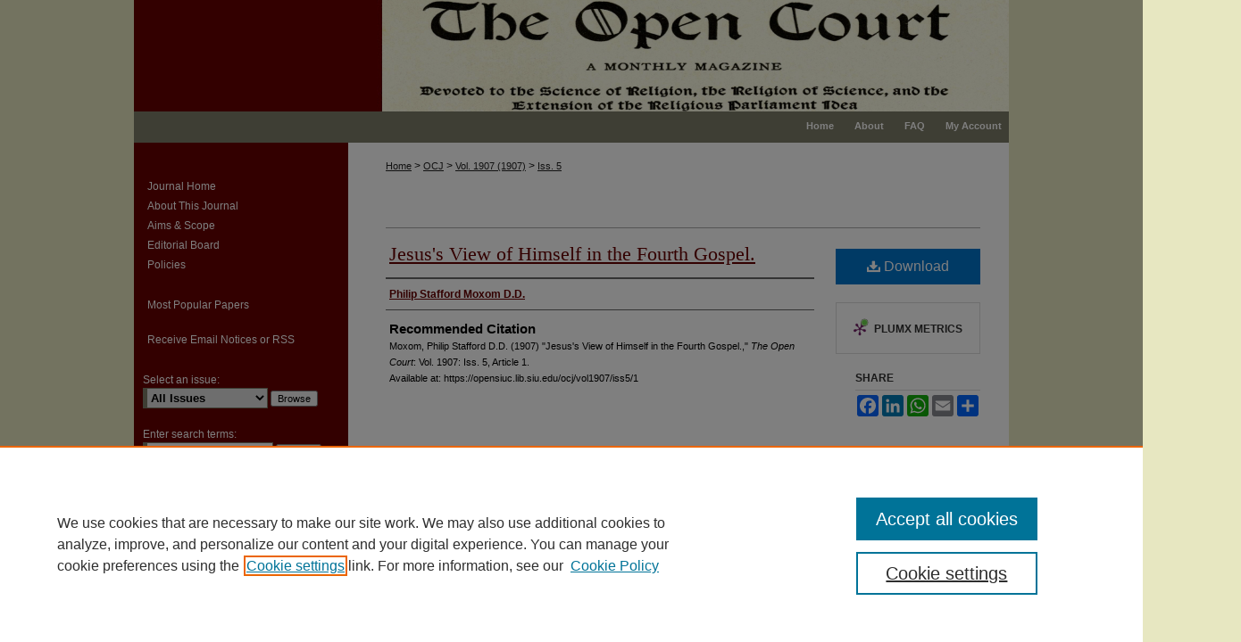

--- FILE ---
content_type: text/html; charset=UTF-8
request_url: https://opensiuc.lib.siu.edu/ocj/vol1907/iss5/1/
body_size: 14953
content:

<!DOCTYPE html>
<html lang="en">
<head><!-- inj yui3-seed: --><script type='text/javascript' src='//cdnjs.cloudflare.com/ajax/libs/yui/3.6.0/yui/yui-min.js'></script><script type='text/javascript' src='//ajax.googleapis.com/ajax/libs/jquery/1.10.2/jquery.min.js'></script><!-- Adobe Analytics --><script type='text/javascript' src='https://assets.adobedtm.com/4a848ae9611a/d0e96722185b/launch-d525bb0064d8.min.js'></script><script type='text/javascript' src=/assets/nr_browser_production.js></script>

<!-- def.1 -->
<meta charset="utf-8">
<meta name="viewport" content="width=device-width">
<title>
"Jesus's View of Himself in the Fourth Gospel." by Philip Stafford Moxom D.D.
</title>
 

<!-- FILE article_meta-tags.inc --><!-- FILE: /srv/sequoia/main/data/assets/site/article_meta-tags.inc -->
<meta itemprop="name" content="Jesus's View of Himself in the Fourth Gospel.">
<meta property="og:title" content="Jesus's View of Himself in the Fourth Gospel.">
<meta name="twitter:title" content="Jesus's View of Himself in the Fourth Gospel.">
<meta property="article:author" content="Philip Stafford Moxom, D.D.">
<meta name="author" content="Philip Stafford Moxom, D.D.">
<meta name="robots" content="noodp, noydir">
<meta name="description" content="By Philip Stafford Moxom D.D., Published on 05/01/07">
<meta itemprop="description" content="By Philip Stafford Moxom D.D., Published on 05/01/07">
<meta name="twitter:description" content="By Philip Stafford Moxom D.D., Published on 05/01/07">
<meta property="og:description" content="By Philip Stafford Moxom D.D., Published on 05/01/07">
<meta name="bepress_citation_journal_title" content="The Open Court">
<meta name="bepress_citation_firstpage" content="1">
<meta name="bepress_citation_author" content="Moxom D.D., Philip Stafford">
<meta name="bepress_citation_title" content="Jesus's View of Himself in the Fourth Gospel.">
<meta name="bepress_citation_date" content="1907">
<meta name="bepress_citation_volume" content="1907">
<meta name="bepress_citation_issue" content="5">
<!-- FILE: /srv/sequoia/main/data/assets/site/ir_download_link.inc -->
<!-- FILE: /srv/sequoia/main/data/assets/site/article_meta-tags.inc (cont) -->
<meta name="bepress_citation_pdf_url" content="https://opensiuc.lib.siu.edu/cgi/viewcontent.cgi?article=2101&amp;context=ocj">
<meta name="bepress_citation_abstract_html_url" content="https://opensiuc.lib.siu.edu/ocj/vol1907/iss5/1">
<meta name="bepress_citation_online_date" content="2011/4/4">
<meta name="viewport" content="width=device-width">
<!-- Additional Twitter data -->
<meta name="twitter:card" content="summary">
<!-- Additional Open Graph data -->
<meta property="og:type" content="article">
<meta property="og:url" content="https://opensiuc.lib.siu.edu/ocj/vol1907/iss5/1">
<meta property="og:site_name" content="OpenSIUC">


<!-- Amplitude -->
<script type="text/javascript">
(function(e,t){var n=e.amplitude||{_q:[],_iq:{}};var r=t.createElement("script")
;r.type="text/javascript";r.async=true
;r.src="https://cdn.amplitude.com/libs/amplitude-4.5.2-min.gz.js"
;r.integrity="5ceGNbvkytO+PTI82JRl6GwJjVCw6k79kP4le5L5/m0Zny1P7taAF6YVvC4z4Pgj"
;r.onload=function(){if(e.amplitude.runQueuedFunctions){
e.amplitude.runQueuedFunctions()}else{
console.log("[Amplitude] Error: could not load SDK")}}
;var i=t.getElementsByTagName("script")[0];i.parentNode.insertBefore(r,i)
;function s(e,t){e.prototype[t]=function(){
this._q.push([t].concat(Array.prototype.slice.call(arguments,0)));return this}}
var o=function(){this._q=[];return this}
;var a=["add","append","clearAll","prepend","set","setOnce","unset"]
;for(var u=0;u<a.length;u++){s(o,a[u])}n.Identify=o;var c=function(){this._q=[]
;return this}
;var l=["setProductId","setQuantity","setPrice","setRevenueType","setEventProperties"]
;for(var p=0;p<l.length;p++){s(c,l[p])}n.Revenue=c
;var d=["init","logEvent","logRevenue","setUserId","setUserProperties","setOptOut","setVersionName","setDomain","setDeviceId","setGlobalUserProperties","identify","clearUserProperties","setGroup","logRevenueV2","regenerateDeviceId","groupIdentify","logEventWithTimestamp","logEventWithGroups","setSessionId","resetSessionId"]
;function v(e){function t(t){e[t]=function(){
e._q.push([t].concat(Array.prototype.slice.call(arguments,0)))}}
for(var n=0;n<d.length;n++){t(d[n])}}v(n);n.getInstance=function(e){
e=(!e||e.length===0?"$default_instance":e).toLowerCase()
;if(!n._iq.hasOwnProperty(e)){n._iq[e]={_q:[]};v(n._iq[e])}return n._iq[e]}
;e.amplitude=n})(window,document);

amplitude.getInstance().init("1d890e80ea7a0ccc43c2b06438458f50");
</script>

<!-- FILE: article_meta-tags.inc (cont) -->
<meta name="bepress_is_article_cover_page" content="1">


<!-- sh.1 -->
<link rel="stylesheet" href="/ir-article.css" type="text/css" media="screen">
<link rel="stylesheet" href="/ir-style.css" type="text/css" media="screen">
<link rel="stylesheet" href="/ocj/ir-custom.css" type="text/css" media="screen">
<link rel="stylesheet" href="/ocj/ir-local.css" type="text/css" media="screen">
<link rel="alternate" type="application/rss+xml" title="The Open Court Newsfeed" href="/ocj/recent.rss">
<script type="text/javascript" src="/assets/footnoteLinks.js"></script>
<script type="text/javascript" src="/assets/jsUtilities.js"></script>
<link rel="stylesheet" href="/ir-print.css" type="text/css" media="print">
<!--[if IE]>
<link rel="stylesheet" href="/ir-ie.css" type="text/css" media="screen">
<![endif]-->

<!-- end sh.1 -->




<script type="text/javascript">var pageData = {"page":{"environment":"prod","productName":"bpdg","language":"en","name":"ir_journal:volume:issue:article","businessUnit":"els:rp:st"},"visitor":{}};</script>

</head>
<body >
<!-- FILE /srv/sequoia/main/data/journals/opensiuc.lib.siu.edu/ocj/assets/header.pregen --><!-- This is the mobile navbar file. Do not delete or move from the top of header.pregen -->
<!-- FILE: /srv/sequoia/main/data/assets/site/mobile_nav.inc --><!--[if !IE]>-->
<script src="/assets/scripts/dc-mobile/dc-responsive-nav.js"></script>

<header id="mobile-nav" class="nav-down device-fixed-height" style="visibility: hidden;">
  
  
  <nav class="nav-collapse">
    <ul>
      <li class="menu-item active device-fixed-width"><a href="https://opensiuc.lib.siu.edu" title="Home" data-scroll >Home</a></li>
      <li class="menu-item device-fixed-width"><a href="https://opensiuc.lib.siu.edu/do/search/advanced/" title="Search" data-scroll ><i class="icon-search"></i> Search</a></li>
      <li class="menu-item device-fixed-width"><a href="https://opensiuc.lib.siu.edu/communities.html" title="Browse" data-scroll >Browse Collections</a></li>
      <li class="menu-item device-fixed-width"><a href="/cgi/myaccount.cgi?context=" title="My Account" data-scroll >My Account</a></li>
      <li class="menu-item device-fixed-width"><a href="https://opensiuc.lib.siu.edu/about.html" title="About" data-scroll >About</a></li>
      <li class="menu-item device-fixed-width"><a href="https://network.bepress.com" title="Digital Commons Network" data-scroll ><img width="16" height="16" alt="DC Network" style="vertical-align:top;" src="/assets/md5images/8e240588cf8cd3a028768d4294acd7d3.png"> Digital Commons Network™</a></li>
    </ul>
  </nav>
</header>

<script src="/assets/scripts/dc-mobile/dc-mobile-nav.js"></script>
<!--<![endif]-->
<!-- FILE: /srv/sequoia/main/data/journals/opensiuc.lib.siu.edu/ocj/assets/header.pregen (cont) -->
<div id="ocj">
<div id="siuc">
<div id="container"><a href="#main" class="skiplink" accesskey="2" >Skip to main content</a>

<div id="header">
<!-- FILE: /srv/sequoia/main/data/assets/site/ir_journal/ir_logo.inc -->




	




<!-- FILE: /srv/sequoia/main/data/journals/opensiuc.lib.siu.edu/ocj/assets/header.pregen (cont) -->
<div id="pagetitle">

<h1><a href="https://opensiuc.lib.siu.edu/ocj" title="The Open Court" >The Open Court</a></h1>
</div>
</div><div id="navigation"><!-- FILE: /srv/sequoia/main/data/assets/site/ir_navigation.inc --><div id="tabs" role="navigation" aria-label="Main"><ul><li id="tabone"><a href="https://opensiuc.lib.siu.edu" title="Home" ><span>Home</span></a></li><li id="tabtwo"><a href="https://opensiuc.lib.siu.edu/about.html" title="About" ><span>About</span></a></li><li id="tabthree"><a href="https://opensiuc.lib.siu.edu/faq.html" title="FAQ" ><span>FAQ</span></a></li><li id="tabfour"><a href="https://opensiuc.lib.siu.edu/cgi/myaccount.cgi?context=" title="My Account" ><span>My Account</span></a></li></ul></div>


<!-- FILE: /srv/sequoia/main/data/journals/opensiuc.lib.siu.edu/ocj/assets/header.pregen (cont) --></div>



<div id="wrapper">
<div id="content">
<div id="main" class="text">
<!-- FILE: /srv/sequoia/main/data/assets/site/ir_journal/ir_breadcrumb.inc -->
	<ul id="pager">
		<li>&nbsp;</li>
		 
		<li>&nbsp;</li> 
		
	</ul>

<div class="crumbs" role="navigation" aria-label="Breadcrumb">
	<p>
		

		
		
		
			<a href="https://opensiuc.lib.siu.edu" class="ignore" >Home</a>
		
		
		
		
		
		
		
		
		 <span aria-hidden="true">&gt;</span> 
			<a href="https://opensiuc.lib.siu.edu/ocj" class="ignore" >OCJ</a>
		
		
		
		 <span aria-hidden="true">&gt;</span> 
			<a href="https://opensiuc.lib.siu.edu/ocj/vol1907" class="ignore" >Vol. 1907 (1907)</a>
		
		
		
		
		
		
		 <span aria-hidden="true">&gt;</span> 
			<a href="https://opensiuc.lib.siu.edu/ocj/vol1907/iss5" class="ignore" >Iss. 5</a>
		
		
		
		
		
	</p>
</div>

<div class="clear">&nbsp;</div>
<!-- FILE: /srv/sequoia/main/data/journals/opensiuc.lib.siu.edu/ocj/assets/header.pregen (cont) --> 
<script type="text/javascript" src="/assets/floatbox/floatbox.js"></script>
<!-- FILE: /srv/sequoia/main/data/assets/site/ir_journal/article_info.inc --><!-- FILE: /srv/sequoia/main/data/assets/site/openurl.inc -->
<!-- FILE: /srv/sequoia/main/data/assets/site/ir_journal/article_info.inc (cont) -->
<!-- FILE: /srv/sequoia/main/data/assets/site/ir_download_link.inc -->
<!-- FILE: /srv/sequoia/main/data/assets/site/ir_journal/article_info.inc (cont) -->
<!-- FILE: /srv/sequoia/main/data/assets/site/ir_journal/ir_article_header.inc --><div id="sub">
<div id="alpha"><!-- FILE: /srv/sequoia/main/data/assets/site/ir_journal/article_info.inc (cont) --><div id='title' class='element'>
<h1><a href='https://opensiuc.lib.siu.edu/cgi/viewcontent.cgi?article=2101&amp;context=ocj'>Jesus's View of Himself in the Fourth Gospel.</a></h1>
</div>
<div class='clear'></div>
<div id='authors' class='element'>
<h2 class='visually-hidden'>Authors</h2>
<p class="author"><a href='https://opensiuc.lib.siu.edu/do/search/?q=author%3A%22Philip%20Stafford%20Moxom%20D.D.%22&start=0&context=585089'><strong>Philip Stafford Moxom D.D.</strong></a><br />
</p></div>
<div class='clear'></div>
<div id='recommended_citation' class='element'>
<h2 class='field-heading'>Recommended Citation</h2>
<!-- FILE: /srv/sequoia/main/data/assets/site/ir_journal/ir_citation.inc -->
<p class="citation">
Moxom, Philip Stafford D.D.
(1907)
"Jesus's View of Himself in the Fourth Gospel.,"
<em>The Open Court</em>: Vol. 1907:
Iss.
5, Article 1.
<br>
Available at:
https://opensiuc.lib.siu.edu/ocj/vol1907/iss5/1</p>
<!-- FILE: /srv/sequoia/main/data/assets/site/ir_journal/article_info.inc (cont) --></div>
<div class='clear'></div>
</div>
    </div>
    <div id='beta_7-3'>
<!-- FILE: /srv/sequoia/main/data/assets/site/info_box_7_3.inc --><!-- FILE: /srv/sequoia/main/data/assets/site/openurl.inc -->
<!-- FILE: /srv/sequoia/main/data/assets/site/info_box_7_3.inc (cont) -->
<!-- FILE: /srv/sequoia/main/data/assets/site/ir_download_link.inc -->
<!-- FILE: /srv/sequoia/main/data/assets/site/info_box_7_3.inc (cont) -->
	<!-- FILE: /srv/sequoia/main/data/assets/site/info_box_download_button.inc --><div class="aside download-button">
      <a id="pdf" class="btn" href="https://opensiuc.lib.siu.edu/cgi/viewcontent.cgi?article=2101&amp;context=ocj" title="PDF (1.0&nbsp;MB) opens in new window" target="_blank" > 
    	<i class="icon-download-alt" aria-hidden="true"></i>
        Download
      </a>
</div>
<!-- FILE: /srv/sequoia/main/data/assets/site/info_box_7_3.inc (cont) -->
	<!-- FILE: /srv/sequoia/main/data/assets/site/info_box_embargo.inc -->
<!-- FILE: /srv/sequoia/main/data/assets/site/info_box_7_3.inc (cont) -->
<!-- FILE: /srv/sequoia/main/data/assets/site/info_box_custom_upper.inc -->
<!-- FILE: /srv/sequoia/main/data/assets/site/info_box_7_3.inc (cont) -->
<!-- FILE: /srv/sequoia/main/data/assets/site/info_box_openurl.inc -->
<!-- FILE: /srv/sequoia/main/data/assets/site/info_box_7_3.inc (cont) -->
<!-- FILE: /srv/sequoia/main/data/assets/site/info_box_article_metrics.inc -->
<div id="article-stats" class="aside hidden">
    <p class="article-downloads-wrapper hidden"><span id="article-downloads"></span> DOWNLOADS</p>
    <p class="article-stats-date hidden">Since April 04, 2011</p>
    <p class="article-plum-metrics">
        <a href="https://plu.mx/plum/a/?repo_url=https://opensiuc.lib.siu.edu/ocj/vol1907/iss5/1" class="plumx-plum-print-popup plum-bigben-theme" data-badge="true" data-hide-when-empty="true" ></a>
    </p>
</div>
<script type="text/javascript" src="//cdn.plu.mx/widget-popup.js"></script>
<!-- Article Download Counts -->
<script type="text/javascript" src="/assets/scripts/article-downloads.pack.js"></script>
<script type="text/javascript">
    insertDownloads(1916392);
</script>
<!-- Add border to Plum badge & download counts when visible -->
<script>
// bind to event when PlumX widget loads
jQuery('body').bind('plum:widget-load', function(e){
// if Plum badge is visible
  if (jQuery('.PlumX-Popup').length) {
// remove 'hidden' class
  jQuery('#article-stats').removeClass('hidden');
  jQuery('.article-stats-date').addClass('plum-border');
  }
});
// bind to event when page loads
jQuery(window).bind('load',function(e){
// if DC downloads are visible
  if (jQuery('#article-downloads').text().length > 0) {
// add border to aside
  jQuery('#article-stats').removeClass('hidden');
  }
});
</script>
<!-- Amplitude Event Tracking -->
<script>
$(function() {
  // This is the handler for Plum popup engagement on mouseover
  $("#article-stats").on("mouseover", "a.plx-wrapping-print-link", function(event) {
    // Send the event to Amplitude
    amplitude.getInstance().logEvent("plumPopupMouseover");
  });
  // This is the handler for Plum badge and 'see details' link clickthrough
  $("#article-stats").on("click", "div.ppp-container.ppp-small.ppp-badge", function(event) {
    // Send the event to Amplitude
    amplitude.getInstance().logEvent("plumDetailsClick");
  });
  // This is the handler for AddThis link clickthrough
  $(".addthis_toolbox").on("click", "a", function(event) {
    // Send the event to Amplitude
    amplitude.getInstance().logEvent("addThisClick");
  });
  // This is the handler for AddThis link clickthrough
  $(".aside.download-button").on("click", "a", function(event) {
    // Send the event to Amplitude
    amplitude.getInstance().logEvent("downloadClick");
  });
});
</script>
<!-- Adobe Analytics: Download Click Tracker -->
<script>
$(function() {
  // Download button click event tracker for PDFs
  $(".aside.download-button").on("click", "a#pdf", function(event) {
    pageDataTracker.trackEvent('navigationClick', {
      link: {
          location: 'aside download-button',
          name: 'pdf'
      }
    });
  });
  // Download button click event tracker for native files
  $(".aside.download-button").on("click", "a#native", function(event) {
    pageDataTracker.trackEvent('navigationClick', {
        link: {
            location: 'aside download-button',
            name: 'native'
        }
     });
  });
});
</script>
<!-- FILE: /srv/sequoia/main/data/assets/site/info_box_7_3.inc (cont) -->
	<!-- FILE: /srv/sequoia/main/data/assets/site/info_box_disciplines.inc -->
<!-- FILE: /srv/sequoia/main/data/assets/site/info_box_7_3.inc (cont) -->
<!-- FILE: /srv/sequoia/main/data/assets/site/bookmark_widget.inc -->
<div id="share" class="aside">
<h4>Share</h4>
	<div class="a2a_kit a2a_kit_size_24 a2a_default_style">
    	<a class="a2a_button_facebook"></a>
    	<a class="a2a_button_linkedin"></a>
		<a class="a2a_button_whatsapp"></a>
		<a class="a2a_button_email"></a>
    	<a class="a2a_dd"></a>
    	<script async src="https://static.addtoany.com/menu/page.js"></script>
	</div>
</div>
<!-- FILE: /srv/sequoia/main/data/assets/site/info_box_7_3.inc (cont) -->
<!-- FILE: /srv/sequoia/main/data/assets/site/info_box_geolocate.inc --><!-- FILE: /srv/sequoia/main/data/assets/site/ir_geolocate_enabled_and_displayed.inc -->
<!-- FILE: /srv/sequoia/main/data/assets/site/info_box_geolocate.inc (cont) -->
<!-- FILE: /srv/sequoia/main/data/assets/site/info_box_7_3.inc (cont) -->
	<!-- FILE: /srv/sequoia/main/data/assets/site/zotero_coins.inc -->
<span class="Z3988" title="ctx_ver=Z39.88-2004&amp;rft_val_fmt=info%3Aofi%2Ffmt%3Akev%3Amtx%3Ajournal&amp;rft_id=https%3A%2F%2Fopensiuc.lib.siu.edu%2Focj%2Fvol1907%2Fiss5%2F1&amp;rft.atitle=Jesus%27s%20View%20of%20Himself%20in%20the%20Fourth%20Gospel.&amp;rft.aufirst=Philip&amp;rft.aulast=Moxom&amp;rft.jtitle=The%20Open%20Court&amp;rft.volume=1907&amp;rft.issue=5&amp;rft.date=1907-05-01">COinS</span>
<!-- FILE: /srv/sequoia/main/data/assets/site/info_box_7_3.inc (cont) -->
<!-- FILE: /srv/sequoia/main/data/assets/site/info_box_custom_lower.inc -->
<!-- FILE: /srv/sequoia/main/data/assets/site/info_box_7_3.inc (cont) -->
<!-- FILE: /srv/sequoia/main/data/assets/site/ir_journal/article_info.inc (cont) --></div>
<div class='clear'>&nbsp;</div>
<!-- FILE: /srv/sequoia/main/data/assets/site/ir_journal/ir_article_custom_fields.inc -->
<!-- FILE: /srv/sequoia/main/data/assets/site/ir_journal/article_info.inc (cont) -->
<!-- FILE: /srv/sequoia/main/data/assets/site/ir_journal/volume/issue/article/index.html (cont) --> 

<!-- FILE /srv/sequoia/main/data/assets/site/ir_journal/footer.pregen -->

	<!-- FILE: /srv/sequoia/main/data/assets/site/ir_journal/footer_custom_7_8.inc -->				</div>

<div class="verticalalign">&nbsp;</div>
<div class="clear">&nbsp;</div>

			</div>

				<div id="sidebar">
					<!-- FILE: /srv/sequoia/main/data/assets/site/ir_journal/ir_journal_sidebar_7_8.inc -->

	<!-- FILE: /srv/sequoia/main/data/assets/site/ir_journal/ir_journal_sidebar_links_7_8.inc --><ul class="sb-custom-journal">
	<li class="sb-home">
		<a href="https://opensiuc.lib.siu.edu/ocj" title="The Open Court" accesskey="1" >
				Journal Home
		</a>
	</li>
		<li class="sb-about">
			<a href="https://opensiuc.lib.siu.edu/ocj/about.html" >
				About This Journal
			</a>
		</li>
		<li class="sb-aims">
			<a href="https://opensiuc.lib.siu.edu/ocj/aimsandscope.html" >
				Aims & Scope
			</a>
		</li>
		<li class="sb-ed-board">
			<a href="https://opensiuc.lib.siu.edu/ocj/editorialboard.html" >
				Editorial Board
			</a>
		</li>
		<li class="sb-policies">
			<a href="https://opensiuc.lib.siu.edu/ocj/policies.html" >
				Policies
			</a>
		</li>
</ul><!-- FILE: /srv/sequoia/main/data/assets/site/ir_journal/ir_journal_sidebar_7_8.inc (cont) -->
		<!-- FILE: /srv/sequoia/main/data/assets/site/urc_badge.inc -->
<!-- FILE: /srv/sequoia/main/data/assets/site/ir_journal/ir_journal_sidebar_7_8.inc (cont) -->
	<!-- FILE: /srv/sequoia/main/data/assets/site/ir_journal/ir_journal_navcontainer_7_8.inc --><div id="navcontainer">
	<ul id="navlist">
			<li class="sb-popular">
				<a href="https://opensiuc.lib.siu.edu/ocj/topdownloads.html" title="View the top downloaded papers" >
						Most Popular Papers
				</a>
			</li>
			<li class="sb-rss">
				<a href="https://opensiuc.lib.siu.edu/ocj/announcements.html" title="Receive notifications of new content" >
					Receive Email Notices or RSS
				</a>
			</li>
	</ul>
<!-- FILE: /srv/sequoia/main/data/assets/site/ir_journal/ir_journal_special_issue_7_8.inc -->
<!-- FILE: /srv/sequoia/main/data/assets/site/ir_journal/ir_journal_navcontainer_7_8.inc (cont) -->
</div><!-- FILE: /srv/sequoia/main/data/assets/site/ir_journal/ir_journal_sidebar_7_8.inc (cont) -->
	<!-- FILE: /srv/sequoia/main/data/assets/site/ir_journal/ir_journal_sidebar_search_7_8.inc --><div class="sidebar-search">
	<form method="post" action="https://opensiuc.lib.siu.edu/cgi/redirect.cgi" id="browse">
		<label for="url">
			Select an issue:
		</label>
			<br>
		<!-- FILE: /srv/sequoia/main/data/assets/site/ir_journal/ir_journal_volume_issue_popup_7_8.inc --><div>
	<span class="border">
								<select name="url" id="url">
							<option value="https://opensiuc.lib.siu.edu/ocj/all_issues.html">
								All Issues
							</option>
										<option value="https://opensiuc.lib.siu.edu/ocj/vol1936/iss4">
											Vol. 1936, 
											Iss. 4
										</option>
										<option value="https://opensiuc.lib.siu.edu/ocj/vol1936/iss3">
											Vol. 1936, 
											Iss. 3
										</option>
										<option value="https://opensiuc.lib.siu.edu/ocj/vol1936/iss2">
											Vol. 1936, 
											Iss. 2
										</option>
										<option value="https://opensiuc.lib.siu.edu/ocj/vol1936/iss1">
											Vol. 1936, 
											Iss. 1
										</option>
										<option value="https://opensiuc.lib.siu.edu/ocj/vol1935/iss4">
											Vol. 1935, 
											Iss. 4
										</option>
										<option value="https://opensiuc.lib.siu.edu/ocj/vol1935/iss3">
											Vol. 1935, 
											Iss. 3
										</option>
										<option value="https://opensiuc.lib.siu.edu/ocj/vol1935/iss2">
											Vol. 1935, 
											Iss. 2
										</option>
										<option value="https://opensiuc.lib.siu.edu/ocj/vol1935/iss1">
											Vol. 1935, 
											Iss. 1
										</option>
										<option value="https://opensiuc.lib.siu.edu/ocj/vol1934/iss4">
											Vol. 1934, 
											Iss. 4
										</option>
										<option value="https://opensiuc.lib.siu.edu/ocj/vol1934/iss3">
											Vol. 1934, 
											Iss. 3
										</option>
										<option value="https://opensiuc.lib.siu.edu/ocj/vol1934/iss2">
											Vol. 1934, 
											Iss. 2
										</option>
										<option value="https://opensiuc.lib.siu.edu/ocj/vol1934/iss1">
											Vol. 1934, 
											Iss. 1
										</option>
										<option value="https://opensiuc.lib.siu.edu/ocj/vol1933/iss8">
											Vol. 1933, 
											Iss. 8
										</option>
										<option value="https://opensiuc.lib.siu.edu/ocj/vol1933/iss7">
											Vol. 1933, 
											Iss. 7
										</option>
										<option value="https://opensiuc.lib.siu.edu/ocj/vol1933/iss6">
											Vol. 1933, 
											Iss. 6
										</option>
										<option value="https://opensiuc.lib.siu.edu/ocj/vol1933/iss5">
											Vol. 1933, 
											Iss. 5
										</option>
										<option value="https://opensiuc.lib.siu.edu/ocj/vol1933/iss4">
											Vol. 1933, 
											Iss. 4
										</option>
										<option value="https://opensiuc.lib.siu.edu/ocj/vol1933/iss3">
											Vol. 1933, 
											Iss. 3
										</option>
										<option value="https://opensiuc.lib.siu.edu/ocj/vol1933/iss2">
											Vol. 1933, 
											Iss. 2
										</option>
										<option value="https://opensiuc.lib.siu.edu/ocj/vol1933/iss1">
											Vol. 1933, 
											Iss. 1
										</option>
										<option value="https://opensiuc.lib.siu.edu/ocj/vol1932/iss12">
											Vol. 1932, 
											Iss. 12
										</option>
										<option value="https://opensiuc.lib.siu.edu/ocj/vol1932/iss11">
											Vol. 1932, 
											Iss. 11
										</option>
										<option value="https://opensiuc.lib.siu.edu/ocj/vol1932/iss10">
											Vol. 1932, 
											Iss. 10
										</option>
										<option value="https://opensiuc.lib.siu.edu/ocj/vol1932/iss9">
											Vol. 1932, 
											Iss. 9
										</option>
										<option value="https://opensiuc.lib.siu.edu/ocj/vol1932/iss8">
											Vol. 1932, 
											Iss. 8
										</option>
										<option value="https://opensiuc.lib.siu.edu/ocj/vol1932/iss7">
											Vol. 1932, 
											Iss. 7
										</option>
										<option value="https://opensiuc.lib.siu.edu/ocj/vol1932/iss6">
											Vol. 1932, 
											Iss. 6
										</option>
										<option value="https://opensiuc.lib.siu.edu/ocj/vol1932/iss5">
											Vol. 1932, 
											Iss. 5
										</option>
										<option value="https://opensiuc.lib.siu.edu/ocj/vol1932/iss4">
											Vol. 1932, 
											Iss. 4
										</option>
										<option value="https://opensiuc.lib.siu.edu/ocj/vol1932/iss3">
											Vol. 1932, 
											Iss. 3
										</option>
										<option value="https://opensiuc.lib.siu.edu/ocj/vol1932/iss2">
											Vol. 1932, 
											Iss. 2
										</option>
										<option value="https://opensiuc.lib.siu.edu/ocj/vol1932/iss1">
											Vol. 1932, 
											Iss. 1
										</option>
										<option value="https://opensiuc.lib.siu.edu/ocj/vol1931/iss12">
											Vol. 1931, 
											Iss. 12
										</option>
										<option value="https://opensiuc.lib.siu.edu/ocj/vol1931/iss11">
											Vol. 1931, 
											Iss. 11
										</option>
										<option value="https://opensiuc.lib.siu.edu/ocj/vol1931/iss10">
											Vol. 1931, 
											Iss. 10
										</option>
										<option value="https://opensiuc.lib.siu.edu/ocj/vol1931/iss9">
											Vol. 1931, 
											Iss. 9
										</option>
										<option value="https://opensiuc.lib.siu.edu/ocj/vol1931/iss8">
											Vol. 1931, 
											Iss. 8
										</option>
										<option value="https://opensiuc.lib.siu.edu/ocj/vol1931/iss7">
											Vol. 1931, 
											Iss. 7
										</option>
										<option value="https://opensiuc.lib.siu.edu/ocj/vol1931/iss6">
											Vol. 1931, 
											Iss. 6
										</option>
										<option value="https://opensiuc.lib.siu.edu/ocj/vol1931/iss5">
											Vol. 1931, 
											Iss. 5
										</option>
										<option value="https://opensiuc.lib.siu.edu/ocj/vol1931/iss4">
											Vol. 1931, 
											Iss. 4
										</option>
										<option value="https://opensiuc.lib.siu.edu/ocj/vol1931/iss3">
											Vol. 1931, 
											Iss. 3
										</option>
										<option value="https://opensiuc.lib.siu.edu/ocj/vol1931/iss2">
											Vol. 1931, 
											Iss. 2
										</option>
										<option value="https://opensiuc.lib.siu.edu/ocj/vol1931/iss1">
											Vol. 1931, 
											Iss. 1
										</option>
										<option value="https://opensiuc.lib.siu.edu/ocj/vol1930/iss12">
											Vol. 1930, 
											Iss. 12
										</option>
										<option value="https://opensiuc.lib.siu.edu/ocj/vol1930/iss11">
											Vol. 1930, 
											Iss. 11
										</option>
										<option value="https://opensiuc.lib.siu.edu/ocj/vol1930/iss10">
											Vol. 1930, 
											Iss. 10
										</option>
										<option value="https://opensiuc.lib.siu.edu/ocj/vol1930/iss9">
											Vol. 1930, 
											Iss. 9
										</option>
										<option value="https://opensiuc.lib.siu.edu/ocj/vol1930/iss8">
											Vol. 1930, 
											Iss. 8
										</option>
										<option value="https://opensiuc.lib.siu.edu/ocj/vol1930/iss7">
											Vol. 1930, 
											Iss. 7
										</option>
										<option value="https://opensiuc.lib.siu.edu/ocj/vol1930/iss6">
											Vol. 1930, 
											Iss. 6
										</option>
										<option value="https://opensiuc.lib.siu.edu/ocj/vol1930/iss5">
											Vol. 1930, 
											Iss. 5
										</option>
										<option value="https://opensiuc.lib.siu.edu/ocj/vol1930/iss4">
											Vol. 1930, 
											Iss. 4
										</option>
										<option value="https://opensiuc.lib.siu.edu/ocj/vol1930/iss3">
											Vol. 1930, 
											Iss. 3
										</option>
										<option value="https://opensiuc.lib.siu.edu/ocj/vol1930/iss2">
											Vol. 1930, 
											Iss. 2
										</option>
										<option value="https://opensiuc.lib.siu.edu/ocj/vol1930/iss1">
											Vol. 1930, 
											Iss. 1
										</option>
										<option value="https://opensiuc.lib.siu.edu/ocj/vol1929/iss12">
											Vol. 1929, 
											Iss. 12
										</option>
										<option value="https://opensiuc.lib.siu.edu/ocj/vol1929/iss11">
											Vol. 1929, 
											Iss. 11
										</option>
										<option value="https://opensiuc.lib.siu.edu/ocj/vol1929/iss10">
											Vol. 1929, 
											Iss. 10
										</option>
										<option value="https://opensiuc.lib.siu.edu/ocj/vol1929/iss9">
											Vol. 1929, 
											Iss. 9
										</option>
										<option value="https://opensiuc.lib.siu.edu/ocj/vol1929/iss8">
											Vol. 1929, 
											Iss. 8
										</option>
										<option value="https://opensiuc.lib.siu.edu/ocj/vol1929/iss7">
											Vol. 1929, 
											Iss. 7
										</option>
										<option value="https://opensiuc.lib.siu.edu/ocj/vol1929/iss6">
											Vol. 1929, 
											Iss. 6
										</option>
										<option value="https://opensiuc.lib.siu.edu/ocj/vol1929/iss5">
											Vol. 1929, 
											Iss. 5
										</option>
										<option value="https://opensiuc.lib.siu.edu/ocj/vol1929/iss4">
											Vol. 1929, 
											Iss. 4
										</option>
										<option value="https://opensiuc.lib.siu.edu/ocj/vol1929/iss3">
											Vol. 1929, 
											Iss. 3
										</option>
										<option value="https://opensiuc.lib.siu.edu/ocj/vol1929/iss2">
											Vol. 1929, 
											Iss. 2
										</option>
										<option value="https://opensiuc.lib.siu.edu/ocj/vol1929/iss1">
											Vol. 1929, 
											Iss. 1
										</option>
										<option value="https://opensiuc.lib.siu.edu/ocj/vol1928/iss12">
											Vol. 1928, 
											Iss. 12
										</option>
										<option value="https://opensiuc.lib.siu.edu/ocj/vol1928/iss11">
											Vol. 1928, 
											Iss. 11
										</option>
										<option value="https://opensiuc.lib.siu.edu/ocj/vol1928/iss10">
											Vol. 1928, 
											Iss. 10
										</option>
										<option value="https://opensiuc.lib.siu.edu/ocj/vol1928/iss9">
											Vol. 1928, 
											Iss. 9
										</option>
										<option value="https://opensiuc.lib.siu.edu/ocj/vol1928/iss8">
											Vol. 1928, 
											Iss. 8
										</option>
										<option value="https://opensiuc.lib.siu.edu/ocj/vol1928/iss7">
											Vol. 1928, 
											Iss. 7
										</option>
										<option value="https://opensiuc.lib.siu.edu/ocj/vol1928/iss6">
											Vol. 1928, 
											Iss. 6
										</option>
										<option value="https://opensiuc.lib.siu.edu/ocj/vol1928/iss5">
											Vol. 1928, 
											Iss. 5
										</option>
										<option value="https://opensiuc.lib.siu.edu/ocj/vol1928/iss4">
											Vol. 1928, 
											Iss. 4
										</option>
										<option value="https://opensiuc.lib.siu.edu/ocj/vol1928/iss3">
											Vol. 1928, 
											Iss. 3
										</option>
										<option value="https://opensiuc.lib.siu.edu/ocj/vol1928/iss2">
											Vol. 1928, 
											Iss. 2
										</option>
										<option value="https://opensiuc.lib.siu.edu/ocj/vol1928/iss1">
											Vol. 1928, 
											Iss. 1
										</option>
										<option value="https://opensiuc.lib.siu.edu/ocj/vol1927/iss12">
											Vol. 1927, 
											Iss. 12
										</option>
										<option value="https://opensiuc.lib.siu.edu/ocj/vol1927/iss11">
											Vol. 1927, 
											Iss. 11
										</option>
										<option value="https://opensiuc.lib.siu.edu/ocj/vol1927/iss10">
											Vol. 1927, 
											Iss. 10
										</option>
										<option value="https://opensiuc.lib.siu.edu/ocj/vol1927/iss9">
											Vol. 1927, 
											Iss. 9
										</option>
										<option value="https://opensiuc.lib.siu.edu/ocj/vol1927/iss8">
											Vol. 1927, 
											Iss. 8
										</option>
										<option value="https://opensiuc.lib.siu.edu/ocj/vol1927/iss7">
											Vol. 1927, 
											Iss. 7
										</option>
										<option value="https://opensiuc.lib.siu.edu/ocj/vol1927/iss6">
											Vol. 1927, 
											Iss. 6
										</option>
										<option value="https://opensiuc.lib.siu.edu/ocj/vol1927/iss5">
											Vol. 1927, 
											Iss. 5
										</option>
										<option value="https://opensiuc.lib.siu.edu/ocj/vol1927/iss4">
											Vol. 1927, 
											Iss. 4
										</option>
										<option value="https://opensiuc.lib.siu.edu/ocj/vol1927/iss3">
											Vol. 1927, 
											Iss. 3
										</option>
										<option value="https://opensiuc.lib.siu.edu/ocj/vol1927/iss2">
											Vol. 1927, 
											Iss. 2
										</option>
										<option value="https://opensiuc.lib.siu.edu/ocj/vol1927/iss1">
											Vol. 1927, 
											Iss. 1
										</option>
										<option value="https://opensiuc.lib.siu.edu/ocj/vol1926/iss12">
											Vol. 1926, 
											Iss. 12
										</option>
										<option value="https://opensiuc.lib.siu.edu/ocj/vol1926/iss11">
											Vol. 1926, 
											Iss. 11
										</option>
										<option value="https://opensiuc.lib.siu.edu/ocj/vol1926/iss10">
											Vol. 1926, 
											Iss. 10
										</option>
										<option value="https://opensiuc.lib.siu.edu/ocj/vol1926/iss9">
											Vol. 1926, 
											Iss. 9
										</option>
										<option value="https://opensiuc.lib.siu.edu/ocj/vol1926/iss8">
											Vol. 1926, 
											Iss. 8
										</option>
										<option value="https://opensiuc.lib.siu.edu/ocj/vol1926/iss7">
											Vol. 1926, 
											Iss. 7
										</option>
										<option value="https://opensiuc.lib.siu.edu/ocj/vol1926/iss6">
											Vol. 1926, 
											Iss. 6
										</option>
										<option value="https://opensiuc.lib.siu.edu/ocj/vol1926/iss5">
											Vol. 1926, 
											Iss. 5
										</option>
										<option value="https://opensiuc.lib.siu.edu/ocj/vol1926/iss4">
											Vol. 1926, 
											Iss. 4
										</option>
										<option value="https://opensiuc.lib.siu.edu/ocj/vol1926/iss3">
											Vol. 1926, 
											Iss. 3
										</option>
										<option value="https://opensiuc.lib.siu.edu/ocj/vol1926/iss2">
											Vol. 1926, 
											Iss. 2
										</option>
										<option value="https://opensiuc.lib.siu.edu/ocj/vol1926/iss1">
											Vol. 1926, 
											Iss. 1
										</option>
										<option value="https://opensiuc.lib.siu.edu/ocj/vol1925/iss12">
											Vol. 1925, 
											Iss. 12
										</option>
										<option value="https://opensiuc.lib.siu.edu/ocj/vol1925/iss11">
											Vol. 1925, 
											Iss. 11
										</option>
										<option value="https://opensiuc.lib.siu.edu/ocj/vol1925/iss10">
											Vol. 1925, 
											Iss. 10
										</option>
										<option value="https://opensiuc.lib.siu.edu/ocj/vol1925/iss9">
											Vol. 1925, 
											Iss. 9
										</option>
										<option value="https://opensiuc.lib.siu.edu/ocj/vol1925/iss8">
											Vol. 1925, 
											Iss. 8
										</option>
										<option value="https://opensiuc.lib.siu.edu/ocj/vol1925/iss7">
											Vol. 1925, 
											Iss. 7
										</option>
										<option value="https://opensiuc.lib.siu.edu/ocj/vol1925/iss6">
											Vol. 1925, 
											Iss. 6
										</option>
										<option value="https://opensiuc.lib.siu.edu/ocj/vol1925/iss5">
											Vol. 1925, 
											Iss. 5
										</option>
										<option value="https://opensiuc.lib.siu.edu/ocj/vol1925/iss4">
											Vol. 1925, 
											Iss. 4
										</option>
										<option value="https://opensiuc.lib.siu.edu/ocj/vol1925/iss3">
											Vol. 1925, 
											Iss. 3
										</option>
										<option value="https://opensiuc.lib.siu.edu/ocj/vol1925/iss2">
											Vol. 1925, 
											Iss. 2
										</option>
										<option value="https://opensiuc.lib.siu.edu/ocj/vol1925/iss1">
											Vol. 1925, 
											Iss. 1
										</option>
										<option value="https://opensiuc.lib.siu.edu/ocj/vol1924/iss12">
											Vol. 1924, 
											Iss. 12
										</option>
										<option value="https://opensiuc.lib.siu.edu/ocj/vol1924/iss11">
											Vol. 1924, 
											Iss. 11
										</option>
										<option value="https://opensiuc.lib.siu.edu/ocj/vol1924/iss10">
											Vol. 1924, 
											Iss. 10
										</option>
										<option value="https://opensiuc.lib.siu.edu/ocj/vol1924/iss9">
											Vol. 1924, 
											Iss. 9
										</option>
										<option value="https://opensiuc.lib.siu.edu/ocj/vol1924/iss8">
											Vol. 1924, 
											Iss. 8
										</option>
										<option value="https://opensiuc.lib.siu.edu/ocj/vol1924/iss7">
											Vol. 1924, 
											Iss. 7
										</option>
										<option value="https://opensiuc.lib.siu.edu/ocj/vol1924/iss6">
											Vol. 1924, 
											Iss. 6
										</option>
										<option value="https://opensiuc.lib.siu.edu/ocj/vol1924/iss5">
											Vol. 1924, 
											Iss. 5
										</option>
										<option value="https://opensiuc.lib.siu.edu/ocj/vol1924/iss4">
											Vol. 1924, 
											Iss. 4
										</option>
										<option value="https://opensiuc.lib.siu.edu/ocj/vol1924/iss3">
											Vol. 1924, 
											Iss. 3
										</option>
										<option value="https://opensiuc.lib.siu.edu/ocj/vol1924/iss2">
											Vol. 1924, 
											Iss. 2
										</option>
										<option value="https://opensiuc.lib.siu.edu/ocj/vol1924/iss1">
											Vol. 1924, 
											Iss. 1
										</option>
										<option value="https://opensiuc.lib.siu.edu/ocj/vol1923/iss12">
											Vol. 1923, 
											Iss. 12
										</option>
										<option value="https://opensiuc.lib.siu.edu/ocj/vol1923/iss11">
											Vol. 1923, 
											Iss. 11
										</option>
										<option value="https://opensiuc.lib.siu.edu/ocj/vol1923/iss10">
											Vol. 1923, 
											Iss. 10
										</option>
										<option value="https://opensiuc.lib.siu.edu/ocj/vol1923/iss9">
											Vol. 1923, 
											Iss. 9
										</option>
										<option value="https://opensiuc.lib.siu.edu/ocj/vol1923/iss8">
											Vol. 1923, 
											Iss. 8
										</option>
										<option value="https://opensiuc.lib.siu.edu/ocj/vol1923/iss7">
											Vol. 1923, 
											Iss. 7
										</option>
										<option value="https://opensiuc.lib.siu.edu/ocj/vol1923/iss6">
											Vol. 1923, 
											Iss. 6
										</option>
										<option value="https://opensiuc.lib.siu.edu/ocj/vol1923/iss5">
											Vol. 1923, 
											Iss. 5
										</option>
										<option value="https://opensiuc.lib.siu.edu/ocj/vol1923/iss4">
											Vol. 1923, 
											Iss. 4
										</option>
										<option value="https://opensiuc.lib.siu.edu/ocj/vol1923/iss3">
											Vol. 1923, 
											Iss. 3
										</option>
										<option value="https://opensiuc.lib.siu.edu/ocj/vol1923/iss2">
											Vol. 1923, 
											Iss. 2
										</option>
										<option value="https://opensiuc.lib.siu.edu/ocj/vol1923/iss1">
											Vol. 1923, 
											Iss. 1
										</option>
										<option value="https://opensiuc.lib.siu.edu/ocj/vol1922/iss12">
											Vol. 1922, 
											Iss. 12
										</option>
										<option value="https://opensiuc.lib.siu.edu/ocj/vol1922/iss11">
											Vol. 1922, 
											Iss. 11
										</option>
										<option value="https://opensiuc.lib.siu.edu/ocj/vol1922/iss10">
											Vol. 1922, 
											Iss. 10
										</option>
										<option value="https://opensiuc.lib.siu.edu/ocj/vol1922/iss9">
											Vol. 1922, 
											Iss. 9
										</option>
										<option value="https://opensiuc.lib.siu.edu/ocj/vol1922/iss8">
											Vol. 1922, 
											Iss. 8
										</option>
										<option value="https://opensiuc.lib.siu.edu/ocj/vol1922/iss7">
											Vol. 1922, 
											Iss. 7
										</option>
										<option value="https://opensiuc.lib.siu.edu/ocj/vol1922/iss6">
											Vol. 1922, 
											Iss. 6
										</option>
										<option value="https://opensiuc.lib.siu.edu/ocj/vol1922/iss5">
											Vol. 1922, 
											Iss. 5
										</option>
										<option value="https://opensiuc.lib.siu.edu/ocj/vol1922/iss4">
											Vol. 1922, 
											Iss. 4
										</option>
										<option value="https://opensiuc.lib.siu.edu/ocj/vol1922/iss3">
											Vol. 1922, 
											Iss. 3
										</option>
										<option value="https://opensiuc.lib.siu.edu/ocj/vol1922/iss2">
											Vol. 1922, 
											Iss. 2
										</option>
										<option value="https://opensiuc.lib.siu.edu/ocj/vol1922/iss1">
											Vol. 1922, 
											Iss. 1
										</option>
										<option value="https://opensiuc.lib.siu.edu/ocj/vol1921/iss12">
											Vol. 1921, 
											Iss. 12
										</option>
										<option value="https://opensiuc.lib.siu.edu/ocj/vol1921/iss11">
											Vol. 1921, 
											Iss. 11
										</option>
										<option value="https://opensiuc.lib.siu.edu/ocj/vol1921/iss10">
											Vol. 1921, 
											Iss. 10
										</option>
										<option value="https://opensiuc.lib.siu.edu/ocj/vol1921/iss9">
											Vol. 1921, 
											Iss. 9
										</option>
										<option value="https://opensiuc.lib.siu.edu/ocj/vol1921/iss8">
											Vol. 1921, 
											Iss. 8
										</option>
										<option value="https://opensiuc.lib.siu.edu/ocj/vol1921/iss7">
											Vol. 1921, 
											Iss. 7
										</option>
										<option value="https://opensiuc.lib.siu.edu/ocj/vol1921/iss6">
											Vol. 1921, 
											Iss. 6
										</option>
										<option value="https://opensiuc.lib.siu.edu/ocj/vol1921/iss5">
											Vol. 1921, 
											Iss. 5
										</option>
										<option value="https://opensiuc.lib.siu.edu/ocj/vol1921/iss4">
											Vol. 1921, 
											Iss. 4
										</option>
										<option value="https://opensiuc.lib.siu.edu/ocj/vol1921/iss3">
											Vol. 1921, 
											Iss. 3
										</option>
										<option value="https://opensiuc.lib.siu.edu/ocj/vol1921/iss2">
											Vol. 1921, 
											Iss. 2
										</option>
										<option value="https://opensiuc.lib.siu.edu/ocj/vol1921/iss1">
											Vol. 1921, 
											Iss. 1
										</option>
										<option value="https://opensiuc.lib.siu.edu/ocj/vol1920/iss12">
											Vol. 1920, 
											Iss. 12
										</option>
										<option value="https://opensiuc.lib.siu.edu/ocj/vol1920/iss11">
											Vol. 1920, 
											Iss. 11
										</option>
										<option value="https://opensiuc.lib.siu.edu/ocj/vol1920/iss10">
											Vol. 1920, 
											Iss. 10
										</option>
										<option value="https://opensiuc.lib.siu.edu/ocj/vol1920/iss9">
											Vol. 1920, 
											Iss. 9
										</option>
										<option value="https://opensiuc.lib.siu.edu/ocj/vol1920/iss8">
											Vol. 1920, 
											Iss. 8
										</option>
										<option value="https://opensiuc.lib.siu.edu/ocj/vol1920/iss7">
											Vol. 1920, 
											Iss. 7
										</option>
										<option value="https://opensiuc.lib.siu.edu/ocj/vol1920/iss6">
											Vol. 1920, 
											Iss. 6
										</option>
										<option value="https://opensiuc.lib.siu.edu/ocj/vol1920/iss5">
											Vol. 1920, 
											Iss. 5
										</option>
										<option value="https://opensiuc.lib.siu.edu/ocj/vol1920/iss4">
											Vol. 1920, 
											Iss. 4
										</option>
										<option value="https://opensiuc.lib.siu.edu/ocj/vol1920/iss3">
											Vol. 1920, 
											Iss. 3
										</option>
										<option value="https://opensiuc.lib.siu.edu/ocj/vol1920/iss2">
											Vol. 1920, 
											Iss. 2
										</option>
										<option value="https://opensiuc.lib.siu.edu/ocj/vol1920/iss1">
											Vol. 1920, 
											Iss. 1
										</option>
										<option value="https://opensiuc.lib.siu.edu/ocj/vol1919/iss12">
											Vol. 1919, 
											Iss. 12
										</option>
										<option value="https://opensiuc.lib.siu.edu/ocj/vol1919/iss11">
											Vol. 1919, 
											Iss. 11
										</option>
										<option value="https://opensiuc.lib.siu.edu/ocj/vol1919/iss10">
											Vol. 1919, 
											Iss. 10
										</option>
										<option value="https://opensiuc.lib.siu.edu/ocj/vol1919/iss9">
											Vol. 1919, 
											Iss. 9
										</option>
										<option value="https://opensiuc.lib.siu.edu/ocj/vol1919/iss8">
											Vol. 1919, 
											Iss. 8
										</option>
										<option value="https://opensiuc.lib.siu.edu/ocj/vol1919/iss7">
											Vol. 1919, 
											Iss. 7
										</option>
										<option value="https://opensiuc.lib.siu.edu/ocj/vol1919/iss6">
											Vol. 1919, 
											Iss. 6
										</option>
										<option value="https://opensiuc.lib.siu.edu/ocj/vol1919/iss5">
											Vol. 1919, 
											Iss. 5
										</option>
										<option value="https://opensiuc.lib.siu.edu/ocj/vol1919/iss4">
											Vol. 1919, 
											Iss. 4
										</option>
										<option value="https://opensiuc.lib.siu.edu/ocj/vol1919/iss3">
											Vol. 1919, 
											Iss. 3
										</option>
										<option value="https://opensiuc.lib.siu.edu/ocj/vol1919/iss2">
											Vol. 1919, 
											Iss. 2
										</option>
										<option value="https://opensiuc.lib.siu.edu/ocj/vol1919/iss1">
											Vol. 1919, 
											Iss. 1
										</option>
										<option value="https://opensiuc.lib.siu.edu/ocj/vol1918/iss12">
											Vol. 1918, 
											Iss. 12
										</option>
										<option value="https://opensiuc.lib.siu.edu/ocj/vol1918/iss11">
											Vol. 1918, 
											Iss. 11
										</option>
										<option value="https://opensiuc.lib.siu.edu/ocj/vol1918/iss10">
											Vol. 1918, 
											Iss. 10
										</option>
										<option value="https://opensiuc.lib.siu.edu/ocj/vol1918/iss9">
											Vol. 1918, 
											Iss. 9
										</option>
										<option value="https://opensiuc.lib.siu.edu/ocj/vol1918/iss8">
											Vol. 1918, 
											Iss. 8
										</option>
										<option value="https://opensiuc.lib.siu.edu/ocj/vol1918/iss7">
											Vol. 1918, 
											Iss. 7
										</option>
										<option value="https://opensiuc.lib.siu.edu/ocj/vol1918/iss6">
											Vol. 1918, 
											Iss. 6
										</option>
										<option value="https://opensiuc.lib.siu.edu/ocj/vol1918/iss5">
											Vol. 1918, 
											Iss. 5
										</option>
										<option value="https://opensiuc.lib.siu.edu/ocj/vol1918/iss4">
											Vol. 1918, 
											Iss. 4
										</option>
										<option value="https://opensiuc.lib.siu.edu/ocj/vol1918/iss3">
											Vol. 1918, 
											Iss. 3
										</option>
										<option value="https://opensiuc.lib.siu.edu/ocj/vol1918/iss2">
											Vol. 1918, 
											Iss. 2
										</option>
										<option value="https://opensiuc.lib.siu.edu/ocj/vol1918/iss1">
											Vol. 1918, 
											Iss. 1
										</option>
										<option value="https://opensiuc.lib.siu.edu/ocj/vol1917/iss12">
											Vol. 1917, 
											Iss. 12
										</option>
										<option value="https://opensiuc.lib.siu.edu/ocj/vol1917/iss11">
											Vol. 1917, 
											Iss. 11
										</option>
										<option value="https://opensiuc.lib.siu.edu/ocj/vol1917/iss10">
											Vol. 1917, 
											Iss. 10
										</option>
										<option value="https://opensiuc.lib.siu.edu/ocj/vol1917/iss9">
											Vol. 1917, 
											Iss. 9
										</option>
										<option value="https://opensiuc.lib.siu.edu/ocj/vol1917/iss8">
											Vol. 1917, 
											Iss. 8
										</option>
										<option value="https://opensiuc.lib.siu.edu/ocj/vol1917/iss7">
											Vol. 1917, 
											Iss. 7
										</option>
										<option value="https://opensiuc.lib.siu.edu/ocj/vol1917/iss6">
											Vol. 1917, 
											Iss. 6
										</option>
										<option value="https://opensiuc.lib.siu.edu/ocj/vol1917/iss5">
											Vol. 1917, 
											Iss. 5
										</option>
										<option value="https://opensiuc.lib.siu.edu/ocj/vol1917/iss4">
											Vol. 1917, 
											Iss. 4
										</option>
										<option value="https://opensiuc.lib.siu.edu/ocj/vol1917/iss3">
											Vol. 1917, 
											Iss. 3
										</option>
										<option value="https://opensiuc.lib.siu.edu/ocj/vol1917/iss2">
											Vol. 1917, 
											Iss. 2
										</option>
										<option value="https://opensiuc.lib.siu.edu/ocj/vol1917/iss1">
											Vol. 1917, 
											Iss. 1
										</option>
										<option value="https://opensiuc.lib.siu.edu/ocj/vol1916/iss12">
											Vol. 1916, 
											Iss. 12
										</option>
										<option value="https://opensiuc.lib.siu.edu/ocj/vol1916/iss11">
											Vol. 1916, 
											Iss. 11
										</option>
										<option value="https://opensiuc.lib.siu.edu/ocj/vol1916/iss10">
											Vol. 1916, 
											Iss. 10
										</option>
										<option value="https://opensiuc.lib.siu.edu/ocj/vol1916/iss9">
											Vol. 1916, 
											Iss. 9
										</option>
										<option value="https://opensiuc.lib.siu.edu/ocj/vol1916/iss8">
											Vol. 1916, 
											Iss. 8
										</option>
										<option value="https://opensiuc.lib.siu.edu/ocj/vol1916/iss7">
											Vol. 1916, 
											Iss. 7
										</option>
										<option value="https://opensiuc.lib.siu.edu/ocj/vol1916/iss6">
											Vol. 1916, 
											Iss. 6
										</option>
										<option value="https://opensiuc.lib.siu.edu/ocj/vol1916/iss5">
											Vol. 1916, 
											Iss. 5
										</option>
										<option value="https://opensiuc.lib.siu.edu/ocj/vol1916/iss4">
											Vol. 1916, 
											Iss. 4
										</option>
										<option value="https://opensiuc.lib.siu.edu/ocj/vol1916/iss3">
											Vol. 1916, 
											Iss. 3
										</option>
										<option value="https://opensiuc.lib.siu.edu/ocj/vol1916/iss2">
											Vol. 1916, 
											Iss. 2
										</option>
										<option value="https://opensiuc.lib.siu.edu/ocj/vol1916/iss1">
											Vol. 1916, 
											Iss. 1
										</option>
										<option value="https://opensiuc.lib.siu.edu/ocj/vol1915/iss12">
											Vol. 1915, 
											Iss. 12
										</option>
										<option value="https://opensiuc.lib.siu.edu/ocj/vol1915/iss11">
											Vol. 1915, 
											Iss. 11
										</option>
										<option value="https://opensiuc.lib.siu.edu/ocj/vol1915/iss10">
											Vol. 1915, 
											Iss. 10
										</option>
										<option value="https://opensiuc.lib.siu.edu/ocj/vol1915/iss9">
											Vol. 1915, 
											Iss. 9
										</option>
										<option value="https://opensiuc.lib.siu.edu/ocj/vol1915/iss8">
											Vol. 1915, 
											Iss. 8
										</option>
										<option value="https://opensiuc.lib.siu.edu/ocj/vol1915/iss7">
											Vol. 1915, 
											Iss. 7
										</option>
										<option value="https://opensiuc.lib.siu.edu/ocj/vol1915/iss6">
											Vol. 1915, 
											Iss. 6
										</option>
										<option value="https://opensiuc.lib.siu.edu/ocj/vol1915/iss5">
											Vol. 1915, 
											Iss. 5
										</option>
										<option value="https://opensiuc.lib.siu.edu/ocj/vol1915/iss4">
											Vol. 1915, 
											Iss. 4
										</option>
										<option value="https://opensiuc.lib.siu.edu/ocj/vol1915/iss3">
											Vol. 1915, 
											Iss. 3
										</option>
										<option value="https://opensiuc.lib.siu.edu/ocj/vol1915/iss2">
											Vol. 1915, 
											Iss. 2
										</option>
										<option value="https://opensiuc.lib.siu.edu/ocj/vol1915/iss1">
											Vol. 1915, 
											Iss. 1
										</option>
										<option value="https://opensiuc.lib.siu.edu/ocj/vol1914/iss12">
											Vol. 1914, 
											Iss. 12
										</option>
										<option value="https://opensiuc.lib.siu.edu/ocj/vol1914/iss11">
											Vol. 1914, 
											Iss. 11
										</option>
										<option value="https://opensiuc.lib.siu.edu/ocj/vol1914/iss10">
											Vol. 1914, 
											Iss. 10
										</option>
										<option value="https://opensiuc.lib.siu.edu/ocj/vol1914/iss9">
											Vol. 1914, 
											Iss. 9
										</option>
										<option value="https://opensiuc.lib.siu.edu/ocj/vol1914/iss8">
											Vol. 1914, 
											Iss. 8
										</option>
										<option value="https://opensiuc.lib.siu.edu/ocj/vol1914/iss7">
											Vol. 1914, 
											Iss. 7
										</option>
										<option value="https://opensiuc.lib.siu.edu/ocj/vol1914/iss6">
											Vol. 1914, 
											Iss. 6
										</option>
										<option value="https://opensiuc.lib.siu.edu/ocj/vol1914/iss5">
											Vol. 1914, 
											Iss. 5
										</option>
										<option value="https://opensiuc.lib.siu.edu/ocj/vol1914/iss4">
											Vol. 1914, 
											Iss. 4
										</option>
										<option value="https://opensiuc.lib.siu.edu/ocj/vol1914/iss3">
											Vol. 1914, 
											Iss. 3
										</option>
										<option value="https://opensiuc.lib.siu.edu/ocj/vol1914/iss2">
											Vol. 1914, 
											Iss. 2
										</option>
										<option value="https://opensiuc.lib.siu.edu/ocj/vol1914/iss1">
											Vol. 1914, 
											Iss. 1
										</option>
										<option value="https://opensiuc.lib.siu.edu/ocj/vol1913/iss12">
											Vol. 1913, 
											Iss. 12
										</option>
										<option value="https://opensiuc.lib.siu.edu/ocj/vol1913/iss11">
											Vol. 1913, 
											Iss. 11
										</option>
										<option value="https://opensiuc.lib.siu.edu/ocj/vol1913/iss10">
											Vol. 1913, 
											Iss. 10
										</option>
										<option value="https://opensiuc.lib.siu.edu/ocj/vol1913/iss9">
											Vol. 1913, 
											Iss. 9
										</option>
										<option value="https://opensiuc.lib.siu.edu/ocj/vol1913/iss8">
											Vol. 1913, 
											Iss. 8
										</option>
										<option value="https://opensiuc.lib.siu.edu/ocj/vol1913/iss7">
											Vol. 1913, 
											Iss. 7
										</option>
										<option value="https://opensiuc.lib.siu.edu/ocj/vol1913/iss6">
											Vol. 1913, 
											Iss. 6
										</option>
										<option value="https://opensiuc.lib.siu.edu/ocj/vol1913/iss5">
											Vol. 1913, 
											Iss. 5
										</option>
										<option value="https://opensiuc.lib.siu.edu/ocj/vol1913/iss4">
											Vol. 1913, 
											Iss. 4
										</option>
										<option value="https://opensiuc.lib.siu.edu/ocj/vol1913/iss3">
											Vol. 1913, 
											Iss. 3
										</option>
										<option value="https://opensiuc.lib.siu.edu/ocj/vol1913/iss2">
											Vol. 1913, 
											Iss. 2
										</option>
										<option value="https://opensiuc.lib.siu.edu/ocj/vol1913/iss1">
											Vol. 1913, 
											Iss. 1
										</option>
										<option value="https://opensiuc.lib.siu.edu/ocj/vol1912/iss12">
											Vol. 1912, 
											Iss. 12
										</option>
										<option value="https://opensiuc.lib.siu.edu/ocj/vol1912/iss11">
											Vol. 1912, 
											Iss. 11
										</option>
										<option value="https://opensiuc.lib.siu.edu/ocj/vol1912/iss10">
											Vol. 1912, 
											Iss. 10
										</option>
										<option value="https://opensiuc.lib.siu.edu/ocj/vol1912/iss9">
											Vol. 1912, 
											Iss. 9
										</option>
										<option value="https://opensiuc.lib.siu.edu/ocj/vol1912/iss8">
											Vol. 1912, 
											Iss. 8
										</option>
										<option value="https://opensiuc.lib.siu.edu/ocj/vol1912/iss7">
											Vol. 1912, 
											Iss. 7
										</option>
										<option value="https://opensiuc.lib.siu.edu/ocj/vol1912/iss6">
											Vol. 1912, 
											Iss. 6
										</option>
										<option value="https://opensiuc.lib.siu.edu/ocj/vol1912/iss5">
											Vol. 1912, 
											Iss. 5
										</option>
										<option value="https://opensiuc.lib.siu.edu/ocj/vol1912/iss4">
											Vol. 1912, 
											Iss. 4
										</option>
										<option value="https://opensiuc.lib.siu.edu/ocj/vol1912/iss3">
											Vol. 1912, 
											Iss. 3
										</option>
										<option value="https://opensiuc.lib.siu.edu/ocj/vol1912/iss2">
											Vol. 1912, 
											Iss. 2
										</option>
										<option value="https://opensiuc.lib.siu.edu/ocj/vol1912/iss1">
											Vol. 1912, 
											Iss. 1
										</option>
										<option value="https://opensiuc.lib.siu.edu/ocj/vol1911/iss12">
											Vol. 1911, 
											Iss. 12
										</option>
										<option value="https://opensiuc.lib.siu.edu/ocj/vol1911/iss11">
											Vol. 1911, 
											Iss. 11
										</option>
										<option value="https://opensiuc.lib.siu.edu/ocj/vol1911/iss10">
											Vol. 1911, 
											Iss. 10
										</option>
										<option value="https://opensiuc.lib.siu.edu/ocj/vol1911/iss9">
											Vol. 1911, 
											Iss. 9
										</option>
										<option value="https://opensiuc.lib.siu.edu/ocj/vol1911/iss8">
											Vol. 1911, 
											Iss. 8
										</option>
										<option value="https://opensiuc.lib.siu.edu/ocj/vol1911/iss7">
											Vol. 1911, 
											Iss. 7
										</option>
										<option value="https://opensiuc.lib.siu.edu/ocj/vol1911/iss6">
											Vol. 1911, 
											Iss. 6
										</option>
										<option value="https://opensiuc.lib.siu.edu/ocj/vol1911/iss5">
											Vol. 1911, 
											Iss. 5
										</option>
										<option value="https://opensiuc.lib.siu.edu/ocj/vol1911/iss4">
											Vol. 1911, 
											Iss. 4
										</option>
										<option value="https://opensiuc.lib.siu.edu/ocj/vol1911/iss3">
											Vol. 1911, 
											Iss. 3
										</option>
										<option value="https://opensiuc.lib.siu.edu/ocj/vol1911/iss2">
											Vol. 1911, 
											Iss. 2
										</option>
										<option value="https://opensiuc.lib.siu.edu/ocj/vol1911/iss1">
											Vol. 1911, 
											Iss. 1
										</option>
										<option value="https://opensiuc.lib.siu.edu/ocj/vol1910/iss12">
											Vol. 1910, 
											Iss. 12
										</option>
										<option value="https://opensiuc.lib.siu.edu/ocj/vol1910/iss11">
											Vol. 1910, 
											Iss. 11
										</option>
										<option value="https://opensiuc.lib.siu.edu/ocj/vol1910/iss10">
											Vol. 1910, 
											Iss. 10
										</option>
										<option value="https://opensiuc.lib.siu.edu/ocj/vol1910/iss9">
											Vol. 1910, 
											Iss. 9
										</option>
										<option value="https://opensiuc.lib.siu.edu/ocj/vol1910/iss8">
											Vol. 1910, 
											Iss. 8
										</option>
										<option value="https://opensiuc.lib.siu.edu/ocj/vol1910/iss7">
											Vol. 1910, 
											Iss. 7
										</option>
										<option value="https://opensiuc.lib.siu.edu/ocj/vol1910/iss6">
											Vol. 1910, 
											Iss. 6
										</option>
										<option value="https://opensiuc.lib.siu.edu/ocj/vol1910/iss5">
											Vol. 1910, 
											Iss. 5
										</option>
										<option value="https://opensiuc.lib.siu.edu/ocj/vol1910/iss4">
											Vol. 1910, 
											Iss. 4
										</option>
										<option value="https://opensiuc.lib.siu.edu/ocj/vol1910/iss3">
											Vol. 1910, 
											Iss. 3
										</option>
										<option value="https://opensiuc.lib.siu.edu/ocj/vol1910/iss2">
											Vol. 1910, 
											Iss. 2
										</option>
										<option value="https://opensiuc.lib.siu.edu/ocj/vol1910/iss1">
											Vol. 1910, 
											Iss. 1
										</option>
										<option value="https://opensiuc.lib.siu.edu/ocj/vol1909/iss12">
											Vol. 1909, 
											Iss. 12
										</option>
										<option value="https://opensiuc.lib.siu.edu/ocj/vol1909/iss11">
											Vol. 1909, 
											Iss. 11
										</option>
										<option value="https://opensiuc.lib.siu.edu/ocj/vol1909/iss10">
											Vol. 1909, 
											Iss. 10
										</option>
										<option value="https://opensiuc.lib.siu.edu/ocj/vol1909/iss9">
											Vol. 1909, 
											Iss. 9
										</option>
										<option value="https://opensiuc.lib.siu.edu/ocj/vol1909/iss8">
											Vol. 1909, 
											Iss. 8
										</option>
										<option value="https://opensiuc.lib.siu.edu/ocj/vol1909/iss7">
											Vol. 1909, 
											Iss. 7
										</option>
										<option value="https://opensiuc.lib.siu.edu/ocj/vol1909/iss6">
											Vol. 1909, 
											Iss. 6
										</option>
										<option value="https://opensiuc.lib.siu.edu/ocj/vol1909/iss5">
											Vol. 1909, 
											Iss. 5
										</option>
										<option value="https://opensiuc.lib.siu.edu/ocj/vol1909/iss4">
											Vol. 1909, 
											Iss. 4
										</option>
										<option value="https://opensiuc.lib.siu.edu/ocj/vol1909/iss3">
											Vol. 1909, 
											Iss. 3
										</option>
										<option value="https://opensiuc.lib.siu.edu/ocj/vol1909/iss2">
											Vol. 1909, 
											Iss. 2
										</option>
										<option value="https://opensiuc.lib.siu.edu/ocj/vol1909/iss1">
											Vol. 1909, 
											Iss. 1
										</option>
										<option value="https://opensiuc.lib.siu.edu/ocj/vol1908/iss12">
											Vol. 1908, 
											Iss. 12
										</option>
										<option value="https://opensiuc.lib.siu.edu/ocj/vol1908/iss11">
											Vol. 1908, 
											Iss. 11
										</option>
										<option value="https://opensiuc.lib.siu.edu/ocj/vol1908/iss10">
											Vol. 1908, 
											Iss. 10
										</option>
										<option value="https://opensiuc.lib.siu.edu/ocj/vol1908/iss9">
											Vol. 1908, 
											Iss. 9
										</option>
										<option value="https://opensiuc.lib.siu.edu/ocj/vol1908/iss8">
											Vol. 1908, 
											Iss. 8
										</option>
										<option value="https://opensiuc.lib.siu.edu/ocj/vol1908/iss7">
											Vol. 1908, 
											Iss. 7
										</option>
										<option value="https://opensiuc.lib.siu.edu/ocj/vol1908/iss6">
											Vol. 1908, 
											Iss. 6
										</option>
										<option value="https://opensiuc.lib.siu.edu/ocj/vol1908/iss5">
											Vol. 1908, 
											Iss. 5
										</option>
										<option value="https://opensiuc.lib.siu.edu/ocj/vol1908/iss4">
											Vol. 1908, 
											Iss. 4
										</option>
										<option value="https://opensiuc.lib.siu.edu/ocj/vol1908/iss3">
											Vol. 1908, 
											Iss. 3
										</option>
										<option value="https://opensiuc.lib.siu.edu/ocj/vol1908/iss2">
											Vol. 1908, 
											Iss. 2
										</option>
										<option value="https://opensiuc.lib.siu.edu/ocj/vol1908/iss1">
											Vol. 1908, 
											Iss. 1
										</option>
										<option value="https://opensiuc.lib.siu.edu/ocj/vol1907/iss12">
											Vol. 1907, 
											Iss. 12
										</option>
										<option value="https://opensiuc.lib.siu.edu/ocj/vol1907/iss11">
											Vol. 1907, 
											Iss. 11
										</option>
										<option value="https://opensiuc.lib.siu.edu/ocj/vol1907/iss10">
											Vol. 1907, 
											Iss. 10
										</option>
										<option value="https://opensiuc.lib.siu.edu/ocj/vol1907/iss9">
											Vol. 1907, 
											Iss. 9
										</option>
										<option value="https://opensiuc.lib.siu.edu/ocj/vol1907/iss8">
											Vol. 1907, 
											Iss. 8
										</option>
										<option value="https://opensiuc.lib.siu.edu/ocj/vol1907/iss7">
											Vol. 1907, 
											Iss. 7
										</option>
										<option value="https://opensiuc.lib.siu.edu/ocj/vol1907/iss6">
											Vol. 1907, 
											Iss. 6
										</option>
										<option value="https://opensiuc.lib.siu.edu/ocj/vol1907/iss5">
											Vol. 1907, 
											Iss. 5
										</option>
										<option value="https://opensiuc.lib.siu.edu/ocj/vol1907/iss4">
											Vol. 1907, 
											Iss. 4
										</option>
										<option value="https://opensiuc.lib.siu.edu/ocj/vol1907/iss3">
											Vol. 1907, 
											Iss. 3
										</option>
										<option value="https://opensiuc.lib.siu.edu/ocj/vol1907/iss2">
											Vol. 1907, 
											Iss. 2
										</option>
										<option value="https://opensiuc.lib.siu.edu/ocj/vol1907/iss1">
											Vol. 1907, 
											Iss. 1
										</option>
										<option value="https://opensiuc.lib.siu.edu/ocj/vol1906/iss12">
											Vol. 1906, 
											Iss. 12
										</option>
										<option value="https://opensiuc.lib.siu.edu/ocj/vol1906/iss11">
											Vol. 1906, 
											Iss. 11
										</option>
										<option value="https://opensiuc.lib.siu.edu/ocj/vol1906/iss10">
											Vol. 1906, 
											Iss. 10
										</option>
										<option value="https://opensiuc.lib.siu.edu/ocj/vol1906/iss9">
											Vol. 1906, 
											Iss. 9
										</option>
										<option value="https://opensiuc.lib.siu.edu/ocj/vol1906/iss8">
											Vol. 1906, 
											Iss. 8
										</option>
										<option value="https://opensiuc.lib.siu.edu/ocj/vol1906/iss7">
											Vol. 1906, 
											Iss. 7
										</option>
										<option value="https://opensiuc.lib.siu.edu/ocj/vol1906/iss6">
											Vol. 1906, 
											Iss. 6
										</option>
										<option value="https://opensiuc.lib.siu.edu/ocj/vol1906/iss5">
											Vol. 1906, 
											Iss. 5
										</option>
										<option value="https://opensiuc.lib.siu.edu/ocj/vol1906/iss4">
											Vol. 1906, 
											Iss. 4
										</option>
										<option value="https://opensiuc.lib.siu.edu/ocj/vol1906/iss3">
											Vol. 1906, 
											Iss. 3
										</option>
										<option value="https://opensiuc.lib.siu.edu/ocj/vol1906/iss2">
											Vol. 1906, 
											Iss. 2
										</option>
										<option value="https://opensiuc.lib.siu.edu/ocj/vol1906/iss1">
											Vol. 1906, 
											Iss. 1
										</option>
										<option value="https://opensiuc.lib.siu.edu/ocj/vol1905/iss12">
											Vol. 1905, 
											Iss. 12
										</option>
										<option value="https://opensiuc.lib.siu.edu/ocj/vol1905/iss11">
											Vol. 1905, 
											Iss. 11
										</option>
										<option value="https://opensiuc.lib.siu.edu/ocj/vol1905/iss10">
											Vol. 1905, 
											Iss. 10
										</option>
										<option value="https://opensiuc.lib.siu.edu/ocj/vol1905/iss9">
											Vol. 1905, 
											Iss. 9
										</option>
										<option value="https://opensiuc.lib.siu.edu/ocj/vol1905/iss8">
											Vol. 1905, 
											Iss. 8
										</option>
										<option value="https://opensiuc.lib.siu.edu/ocj/vol1905/iss7">
											Vol. 1905, 
											Iss. 7
										</option>
										<option value="https://opensiuc.lib.siu.edu/ocj/vol1905/iss6">
											Vol. 1905, 
											Iss. 6
										</option>
										<option value="https://opensiuc.lib.siu.edu/ocj/vol1905/iss5">
											Vol. 1905, 
											Iss. 5
										</option>
										<option value="https://opensiuc.lib.siu.edu/ocj/vol1905/iss4">
											Vol. 1905, 
											Iss. 4
										</option>
										<option value="https://opensiuc.lib.siu.edu/ocj/vol1905/iss3">
											Vol. 1905, 
											Iss. 3
										</option>
										<option value="https://opensiuc.lib.siu.edu/ocj/vol1905/iss2">
											Vol. 1905, 
											Iss. 2
										</option>
										<option value="https://opensiuc.lib.siu.edu/ocj/vol1905/iss1">
											Vol. 1905, 
											Iss. 1
										</option>
										<option value="https://opensiuc.lib.siu.edu/ocj/vol1904/iss12">
											Vol. 1904, 
											Iss. 12
										</option>
										<option value="https://opensiuc.lib.siu.edu/ocj/vol1904/iss11">
											Vol. 1904, 
											Iss. 11
										</option>
										<option value="https://opensiuc.lib.siu.edu/ocj/vol1904/iss10">
											Vol. 1904, 
											Iss. 10
										</option>
										<option value="https://opensiuc.lib.siu.edu/ocj/vol1904/iss9">
											Vol. 1904, 
											Iss. 9
										</option>
										<option value="https://opensiuc.lib.siu.edu/ocj/vol1904/iss8">
											Vol. 1904, 
											Iss. 8
										</option>
										<option value="https://opensiuc.lib.siu.edu/ocj/vol1904/iss7">
											Vol. 1904, 
											Iss. 7
										</option>
										<option value="https://opensiuc.lib.siu.edu/ocj/vol1904/iss6">
											Vol. 1904, 
											Iss. 6
										</option>
										<option value="https://opensiuc.lib.siu.edu/ocj/vol1904/iss5">
											Vol. 1904, 
											Iss. 5
										</option>
										<option value="https://opensiuc.lib.siu.edu/ocj/vol1904/iss4">
											Vol. 1904, 
											Iss. 4
										</option>
										<option value="https://opensiuc.lib.siu.edu/ocj/vol1904/iss3">
											Vol. 1904, 
											Iss. 3
										</option>
										<option value="https://opensiuc.lib.siu.edu/ocj/vol1904/iss2">
											Vol. 1904, 
											Iss. 2
										</option>
										<option value="https://opensiuc.lib.siu.edu/ocj/vol1904/iss1">
											Vol. 1904, 
											Iss. 1
										</option>
										<option value="https://opensiuc.lib.siu.edu/ocj/vol1903/iss12">
											Vol. 1903, 
											Iss. 12
										</option>
										<option value="https://opensiuc.lib.siu.edu/ocj/vol1903/iss11">
											Vol. 1903, 
											Iss. 11
										</option>
										<option value="https://opensiuc.lib.siu.edu/ocj/vol1903/iss10">
											Vol. 1903, 
											Iss. 10
										</option>
										<option value="https://opensiuc.lib.siu.edu/ocj/vol1903/iss9">
											Vol. 1903, 
											Iss. 9
										</option>
										<option value="https://opensiuc.lib.siu.edu/ocj/vol1903/iss8">
											Vol. 1903, 
											Iss. 8
										</option>
										<option value="https://opensiuc.lib.siu.edu/ocj/vol1903/iss7">
											Vol. 1903, 
											Iss. 7
										</option>
										<option value="https://opensiuc.lib.siu.edu/ocj/vol1903/iss6">
											Vol. 1903, 
											Iss. 6
										</option>
										<option value="https://opensiuc.lib.siu.edu/ocj/vol1903/iss5">
											Vol. 1903, 
											Iss. 5
										</option>
										<option value="https://opensiuc.lib.siu.edu/ocj/vol1903/iss4">
											Vol. 1903, 
											Iss. 4
										</option>
										<option value="https://opensiuc.lib.siu.edu/ocj/vol1903/iss3">
											Vol. 1903, 
											Iss. 3
										</option>
										<option value="https://opensiuc.lib.siu.edu/ocj/vol1903/iss2">
											Vol. 1903, 
											Iss. 2
										</option>
										<option value="https://opensiuc.lib.siu.edu/ocj/vol1903/iss1">
											Vol. 1903, 
											Iss. 1
										</option>
										<option value="https://opensiuc.lib.siu.edu/ocj/vol1902/iss12">
											Vol. 1902, 
											Iss. 12
										</option>
										<option value="https://opensiuc.lib.siu.edu/ocj/vol1902/iss11">
											Vol. 1902, 
											Iss. 11
										</option>
										<option value="https://opensiuc.lib.siu.edu/ocj/vol1902/iss10">
											Vol. 1902, 
											Iss. 10
										</option>
										<option value="https://opensiuc.lib.siu.edu/ocj/vol1902/iss9">
											Vol. 1902, 
											Iss. 9
										</option>
										<option value="https://opensiuc.lib.siu.edu/ocj/vol1902/iss8">
											Vol. 1902, 
											Iss. 8
										</option>
										<option value="https://opensiuc.lib.siu.edu/ocj/vol1902/iss7">
											Vol. 1902, 
											Iss. 7
										</option>
										<option value="https://opensiuc.lib.siu.edu/ocj/vol1902/iss6">
											Vol. 1902, 
											Iss. 6
										</option>
										<option value="https://opensiuc.lib.siu.edu/ocj/vol1902/iss5">
											Vol. 1902, 
											Iss. 5
										</option>
										<option value="https://opensiuc.lib.siu.edu/ocj/vol1902/iss4">
											Vol. 1902, 
											Iss. 4
										</option>
										<option value="https://opensiuc.lib.siu.edu/ocj/vol1902/iss3">
											Vol. 1902, 
											Iss. 3
										</option>
										<option value="https://opensiuc.lib.siu.edu/ocj/vol1902/iss2">
											Vol. 1902, 
											Iss. 2
										</option>
										<option value="https://opensiuc.lib.siu.edu/ocj/vol1902/iss1">
											Vol. 1902, 
											Iss. 1
										</option>
										<option value="https://opensiuc.lib.siu.edu/ocj/vol1901/iss12">
											Vol. 1901, 
											Iss. 12
										</option>
										<option value="https://opensiuc.lib.siu.edu/ocj/vol1901/iss11">
											Vol. 1901, 
											Iss. 11
										</option>
										<option value="https://opensiuc.lib.siu.edu/ocj/vol1901/iss10">
											Vol. 1901, 
											Iss. 10
										</option>
										<option value="https://opensiuc.lib.siu.edu/ocj/vol1901/iss9">
											Vol. 1901, 
											Iss. 9
										</option>
										<option value="https://opensiuc.lib.siu.edu/ocj/vol1901/iss8">
											Vol. 1901, 
											Iss. 8
										</option>
										<option value="https://opensiuc.lib.siu.edu/ocj/vol1901/iss7">
											Vol. 1901, 
											Iss. 7
										</option>
										<option value="https://opensiuc.lib.siu.edu/ocj/vol1901/iss6">
											Vol. 1901, 
											Iss. 6
										</option>
										<option value="https://opensiuc.lib.siu.edu/ocj/vol1901/iss5">
											Vol. 1901, 
											Iss. 5
										</option>
										<option value="https://opensiuc.lib.siu.edu/ocj/vol1901/iss4">
											Vol. 1901, 
											Iss. 4
										</option>
										<option value="https://opensiuc.lib.siu.edu/ocj/vol1901/iss3">
											Vol. 1901, 
											Iss. 3
										</option>
										<option value="https://opensiuc.lib.siu.edu/ocj/vol1901/iss2">
											Vol. 1901, 
											Iss. 2
										</option>
										<option value="https://opensiuc.lib.siu.edu/ocj/vol1901/iss1">
											Vol. 1901, 
											Iss. 1
										</option>
										<option value="https://opensiuc.lib.siu.edu/ocj/vol1900/iss12">
											Vol. 1900, 
											Iss. 12
										</option>
										<option value="https://opensiuc.lib.siu.edu/ocj/vol1900/iss11">
											Vol. 1900, 
											Iss. 11
										</option>
										<option value="https://opensiuc.lib.siu.edu/ocj/vol1900/iss10">
											Vol. 1900, 
											Iss. 10
										</option>
										<option value="https://opensiuc.lib.siu.edu/ocj/vol1900/iss9">
											Vol. 1900, 
											Iss. 9
										</option>
										<option value="https://opensiuc.lib.siu.edu/ocj/vol1900/iss7">
											Vol. 1900, 
											Iss. 7
										</option>
										<option value="https://opensiuc.lib.siu.edu/ocj/vol1900/iss6">
											Vol. 1900, 
											Iss. 6
										</option>
										<option value="https://opensiuc.lib.siu.edu/ocj/vol1900/iss5">
											Vol. 1900, 
											Iss. 5
										</option>
										<option value="https://opensiuc.lib.siu.edu/ocj/vol1900/iss4">
											Vol. 1900, 
											Iss. 4
										</option>
										<option value="https://opensiuc.lib.siu.edu/ocj/vol1900/iss3">
											Vol. 1900, 
											Iss. 3
										</option>
										<option value="https://opensiuc.lib.siu.edu/ocj/vol1900/iss2">
											Vol. 1900, 
											Iss. 2
										</option>
										<option value="https://opensiuc.lib.siu.edu/ocj/vol1900/iss1">
											Vol. 1900, 
											Iss. 1
										</option>
										<option value="https://opensiuc.lib.siu.edu/ocj/vol1899/iss12">
											Vol. 1899, 
											Iss. 12
										</option>
										<option value="https://opensiuc.lib.siu.edu/ocj/vol1899/iss11">
											Vol. 1899, 
											Iss. 11
										</option>
										<option value="https://opensiuc.lib.siu.edu/ocj/vol1899/iss10">
											Vol. 1899, 
											Iss. 10
										</option>
										<option value="https://opensiuc.lib.siu.edu/ocj/vol1899/iss9">
											Vol. 1899, 
											Iss. 9
										</option>
										<option value="https://opensiuc.lib.siu.edu/ocj/vol1899/iss8">
											Vol. 1899, 
											Iss. 8
										</option>
										<option value="https://opensiuc.lib.siu.edu/ocj/vol1899/iss7">
											Vol. 1899, 
											Iss. 7
										</option>
										<option value="https://opensiuc.lib.siu.edu/ocj/vol1899/iss6">
											Vol. 1899, 
											Iss. 6
										</option>
										<option value="https://opensiuc.lib.siu.edu/ocj/vol1899/iss5">
											Vol. 1899, 
											Iss. 5
										</option>
										<option value="https://opensiuc.lib.siu.edu/ocj/vol1899/iss4">
											Vol. 1899, 
											Iss. 4
										</option>
										<option value="https://opensiuc.lib.siu.edu/ocj/vol1899/iss3">
											Vol. 1899, 
											Iss. 3
										</option>
										<option value="https://opensiuc.lib.siu.edu/ocj/vol1899/iss2">
											Vol. 1899, 
											Iss. 2
										</option>
										<option value="https://opensiuc.lib.siu.edu/ocj/vol1899/iss1">
											Vol. 1899, 
											Iss. 1
										</option>
										<option value="https://opensiuc.lib.siu.edu/ocj/vol1898/iss12">
											Vol. 1898, 
											Iss. 12
										</option>
										<option value="https://opensiuc.lib.siu.edu/ocj/vol1898/iss11">
											Vol. 1898, 
											Iss. 11
										</option>
										<option value="https://opensiuc.lib.siu.edu/ocj/vol1898/iss10">
											Vol. 1898, 
											Iss. 10
										</option>
										<option value="https://opensiuc.lib.siu.edu/ocj/vol1898/iss9">
											Vol. 1898, 
											Iss. 9
										</option>
										<option value="https://opensiuc.lib.siu.edu/ocj/vol1898/iss8">
											Vol. 1898, 
											Iss. 8
										</option>
										<option value="https://opensiuc.lib.siu.edu/ocj/vol1898/iss7">
											Vol. 1898, 
											Iss. 7
										</option>
										<option value="https://opensiuc.lib.siu.edu/ocj/vol1898/iss6">
											Vol. 1898, 
											Iss. 6
										</option>
										<option value="https://opensiuc.lib.siu.edu/ocj/vol1898/iss5">
											Vol. 1898, 
											Iss. 5
										</option>
										<option value="https://opensiuc.lib.siu.edu/ocj/vol1898/iss4">
											Vol. 1898, 
											Iss. 4
										</option>
										<option value="https://opensiuc.lib.siu.edu/ocj/vol1898/iss3">
											Vol. 1898, 
											Iss. 3
										</option>
										<option value="https://opensiuc.lib.siu.edu/ocj/vol1898/iss2">
											Vol. 1898, 
											Iss. 2
										</option>
										<option value="https://opensiuc.lib.siu.edu/ocj/vol1898/iss1">
											Vol. 1898, 
											Iss. 1
										</option>
										<option value="https://opensiuc.lib.siu.edu/ocj/vol1897/iss12">
											Vol. 1897, 
											Iss. 12
										</option>
										<option value="https://opensiuc.lib.siu.edu/ocj/vol1897/iss11">
											Vol. 1897, 
											Iss. 11
										</option>
										<option value="https://opensiuc.lib.siu.edu/ocj/vol1897/iss10">
											Vol. 1897, 
											Iss. 10
										</option>
										<option value="https://opensiuc.lib.siu.edu/ocj/vol1897/iss9">
											Vol. 1897, 
											Iss. 9
										</option>
										<option value="https://opensiuc.lib.siu.edu/ocj/vol1897/iss8">
											Vol. 1897, 
											Iss. 8
										</option>
										<option value="https://opensiuc.lib.siu.edu/ocj/vol1897/iss7">
											Vol. 1897, 
											Iss. 7
										</option>
										<option value="https://opensiuc.lib.siu.edu/ocj/vol1897/iss6">
											Vol. 1897, 
											Iss. 6
										</option>
										<option value="https://opensiuc.lib.siu.edu/ocj/vol1897/iss5">
											Vol. 1897, 
											Iss. 5
										</option>
										<option value="https://opensiuc.lib.siu.edu/ocj/vol1897/iss4">
											Vol. 1897, 
											Iss. 4
										</option>
										<option value="https://opensiuc.lib.siu.edu/ocj/vol1897/iss3">
											Vol. 1897, 
											Iss. 3
										</option>
										<option value="https://opensiuc.lib.siu.edu/ocj/vol1897/iss2">
											Vol. 1897, 
											Iss. 2
										</option>
										<option value="https://opensiuc.lib.siu.edu/ocj/vol1897/iss1">
											Vol. 1897, 
											Iss. 1
										</option>
										<option value="https://opensiuc.lib.siu.edu/ocj/vol1896/iss52">
											Vol. 1896, 
											Iss. 52
										</option>
										<option value="https://opensiuc.lib.siu.edu/ocj/vol1896/iss51">
											Vol. 1896, 
											Iss. 51
										</option>
										<option value="https://opensiuc.lib.siu.edu/ocj/vol1896/iss50">
											Vol. 1896, 
											Iss. 50
										</option>
										<option value="https://opensiuc.lib.siu.edu/ocj/vol1896/iss49">
											Vol. 1896, 
											Iss. 49
										</option>
										<option value="https://opensiuc.lib.siu.edu/ocj/vol1896/iss48">
											Vol. 1896, 
											Iss. 48
										</option>
										<option value="https://opensiuc.lib.siu.edu/ocj/vol1896/iss47">
											Vol. 1896, 
											Iss. 47
										</option>
										<option value="https://opensiuc.lib.siu.edu/ocj/vol1896/iss46">
											Vol. 1896, 
											Iss. 46
										</option>
										<option value="https://opensiuc.lib.siu.edu/ocj/vol1896/iss45">
											Vol. 1896, 
											Iss. 45
										</option>
										<option value="https://opensiuc.lib.siu.edu/ocj/vol1896/iss44">
											Vol. 1896, 
											Iss. 44
										</option>
										<option value="https://opensiuc.lib.siu.edu/ocj/vol1896/iss43">
											Vol. 1896, 
											Iss. 43
										</option>
										<option value="https://opensiuc.lib.siu.edu/ocj/vol1896/iss42">
											Vol. 1896, 
											Iss. 42
										</option>
										<option value="https://opensiuc.lib.siu.edu/ocj/vol1896/iss41">
											Vol. 1896, 
											Iss. 41
										</option>
										<option value="https://opensiuc.lib.siu.edu/ocj/vol1896/iss40">
											Vol. 1896, 
											Iss. 40
										</option>
										<option value="https://opensiuc.lib.siu.edu/ocj/vol1896/iss39">
											Vol. 1896, 
											Iss. 39
										</option>
										<option value="https://opensiuc.lib.siu.edu/ocj/vol1896/iss38">
											Vol. 1896, 
											Iss. 38
										</option>
										<option value="https://opensiuc.lib.siu.edu/ocj/vol1896/iss37">
											Vol. 1896, 
											Iss. 37
										</option>
										<option value="https://opensiuc.lib.siu.edu/ocj/vol1896/iss36">
											Vol. 1896, 
											Iss. 36
										</option>
										<option value="https://opensiuc.lib.siu.edu/ocj/vol1896/iss35">
											Vol. 1896, 
											Iss. 35
										</option>
										<option value="https://opensiuc.lib.siu.edu/ocj/vol1896/iss34">
											Vol. 1896, 
											Iss. 34
										</option>
										<option value="https://opensiuc.lib.siu.edu/ocj/vol1896/iss33">
											Vol. 1896, 
											Iss. 33
										</option>
										<option value="https://opensiuc.lib.siu.edu/ocj/vol1896/iss32">
											Vol. 1896, 
											Iss. 32
										</option>
										<option value="https://opensiuc.lib.siu.edu/ocj/vol1896/iss31">
											Vol. 1896, 
											Iss. 31
										</option>
										<option value="https://opensiuc.lib.siu.edu/ocj/vol1896/iss30">
											Vol. 1896, 
											Iss. 30
										</option>
										<option value="https://opensiuc.lib.siu.edu/ocj/vol1896/iss29">
											Vol. 1896, 
											Iss. 29
										</option>
										<option value="https://opensiuc.lib.siu.edu/ocj/vol1896/iss28">
											Vol. 1896, 
											Iss. 28
										</option>
										<option value="https://opensiuc.lib.siu.edu/ocj/vol1896/iss27">
											Vol. 1896, 
											Iss. 27
										</option>
										<option value="https://opensiuc.lib.siu.edu/ocj/vol1896/iss26">
											Vol. 1896, 
											Iss. 26
										</option>
										<option value="https://opensiuc.lib.siu.edu/ocj/vol1896/iss25">
											Vol. 1896, 
											Iss. 25
										</option>
										<option value="https://opensiuc.lib.siu.edu/ocj/vol1896/iss24">
											Vol. 1896, 
											Iss. 24
										</option>
										<option value="https://opensiuc.lib.siu.edu/ocj/vol1896/iss23">
											Vol. 1896, 
											Iss. 23
										</option>
										<option value="https://opensiuc.lib.siu.edu/ocj/vol1896/iss22">
											Vol. 1896, 
											Iss. 22
										</option>
										<option value="https://opensiuc.lib.siu.edu/ocj/vol1896/iss21">
											Vol. 1896, 
											Iss. 21
										</option>
										<option value="https://opensiuc.lib.siu.edu/ocj/vol1896/iss20">
											Vol. 1896, 
											Iss. 20
										</option>
										<option value="https://opensiuc.lib.siu.edu/ocj/vol1896/iss19">
											Vol. 1896, 
											Iss. 19
										</option>
										<option value="https://opensiuc.lib.siu.edu/ocj/vol1896/iss18">
											Vol. 1896, 
											Iss. 18
										</option>
										<option value="https://opensiuc.lib.siu.edu/ocj/vol1896/iss17">
											Vol. 1896, 
											Iss. 17
										</option>
										<option value="https://opensiuc.lib.siu.edu/ocj/vol1896/iss16">
											Vol. 1896, 
											Iss. 16
										</option>
										<option value="https://opensiuc.lib.siu.edu/ocj/vol1896/iss15">
											Vol. 1896, 
											Iss. 15
										</option>
										<option value="https://opensiuc.lib.siu.edu/ocj/vol1896/iss14">
											Vol. 1896, 
											Iss. 14
										</option>
										<option value="https://opensiuc.lib.siu.edu/ocj/vol1896/iss13">
											Vol. 1896, 
											Iss. 13
										</option>
										<option value="https://opensiuc.lib.siu.edu/ocj/vol1896/iss12">
											Vol. 1896, 
											Iss. 12
										</option>
										<option value="https://opensiuc.lib.siu.edu/ocj/vol1896/iss11">
											Vol. 1896, 
											Iss. 11
										</option>
										<option value="https://opensiuc.lib.siu.edu/ocj/vol1896/iss10">
											Vol. 1896, 
											Iss. 10
										</option>
										<option value="https://opensiuc.lib.siu.edu/ocj/vol1896/iss9">
											Vol. 1896, 
											Iss. 9
										</option>
										<option value="https://opensiuc.lib.siu.edu/ocj/vol1896/iss8">
											Vol. 1896, 
											Iss. 8
										</option>
										<option value="https://opensiuc.lib.siu.edu/ocj/vol1896/iss7">
											Vol. 1896, 
											Iss. 7
										</option>
										<option value="https://opensiuc.lib.siu.edu/ocj/vol1896/iss6">
											Vol. 1896, 
											Iss. 6
										</option>
										<option value="https://opensiuc.lib.siu.edu/ocj/vol1896/iss5">
											Vol. 1896, 
											Iss. 5
										</option>
										<option value="https://opensiuc.lib.siu.edu/ocj/vol1896/iss4">
											Vol. 1896, 
											Iss. 4
										</option>
										<option value="https://opensiuc.lib.siu.edu/ocj/vol1896/iss3">
											Vol. 1896, 
											Iss. 3
										</option>
										<option value="https://opensiuc.lib.siu.edu/ocj/vol1896/iss2">
											Vol. 1896, 
											Iss. 2
										</option>
										<option value="https://opensiuc.lib.siu.edu/ocj/vol1896/iss1">
											Vol. 1896, 
											Iss. 1
										</option>
										<option value="https://opensiuc.lib.siu.edu/ocj/vol1895/iss52">
											Vol. 1895, 
											Iss. 52
										</option>
										<option value="https://opensiuc.lib.siu.edu/ocj/vol1895/iss51">
											Vol. 1895, 
											Iss. 51
										</option>
										<option value="https://opensiuc.lib.siu.edu/ocj/vol1895/iss50">
											Vol. 1895, 
											Iss. 50
										</option>
										<option value="https://opensiuc.lib.siu.edu/ocj/vol1895/iss49">
											Vol. 1895, 
											Iss. 49
										</option>
										<option value="https://opensiuc.lib.siu.edu/ocj/vol1895/iss48">
											Vol. 1895, 
											Iss. 48
										</option>
										<option value="https://opensiuc.lib.siu.edu/ocj/vol1895/iss47">
											Vol. 1895, 
											Iss. 47
										</option>
										<option value="https://opensiuc.lib.siu.edu/ocj/vol1895/iss46">
											Vol. 1895, 
											Iss. 46
										</option>
										<option value="https://opensiuc.lib.siu.edu/ocj/vol1895/iss45">
											Vol. 1895, 
											Iss. 45
										</option>
										<option value="https://opensiuc.lib.siu.edu/ocj/vol1895/iss44">
											Vol. 1895, 
											Iss. 44
										</option>
										<option value="https://opensiuc.lib.siu.edu/ocj/vol1895/iss43">
											Vol. 1895, 
											Iss. 43
										</option>
										<option value="https://opensiuc.lib.siu.edu/ocj/vol1895/iss42">
											Vol. 1895, 
											Iss. 42
										</option>
										<option value="https://opensiuc.lib.siu.edu/ocj/vol1895/iss41">
											Vol. 1895, 
											Iss. 41
										</option>
										<option value="https://opensiuc.lib.siu.edu/ocj/vol1895/iss40">
											Vol. 1895, 
											Iss. 40
										</option>
										<option value="https://opensiuc.lib.siu.edu/ocj/vol1895/iss39">
											Vol. 1895, 
											Iss. 39
										</option>
										<option value="https://opensiuc.lib.siu.edu/ocj/vol1895/iss38">
											Vol. 1895, 
											Iss. 38
										</option>
										<option value="https://opensiuc.lib.siu.edu/ocj/vol1895/iss37">
											Vol. 1895, 
											Iss. 37
										</option>
										<option value="https://opensiuc.lib.siu.edu/ocj/vol1895/iss36">
											Vol. 1895, 
											Iss. 36
										</option>
										<option value="https://opensiuc.lib.siu.edu/ocj/vol1895/iss35">
											Vol. 1895, 
											Iss. 35
										</option>
										<option value="https://opensiuc.lib.siu.edu/ocj/vol1895/iss34">
											Vol. 1895, 
											Iss. 34
										</option>
										<option value="https://opensiuc.lib.siu.edu/ocj/vol1895/iss33">
											Vol. 1895, 
											Iss. 33
										</option>
										<option value="https://opensiuc.lib.siu.edu/ocj/vol1895/iss32">
											Vol. 1895, 
											Iss. 32
										</option>
										<option value="https://opensiuc.lib.siu.edu/ocj/vol1895/iss31">
											Vol. 1895, 
											Iss. 31
										</option>
										<option value="https://opensiuc.lib.siu.edu/ocj/vol1895/iss30">
											Vol. 1895, 
											Iss. 30
										</option>
										<option value="https://opensiuc.lib.siu.edu/ocj/vol1895/iss29">
											Vol. 1895, 
											Iss. 29
										</option>
										<option value="https://opensiuc.lib.siu.edu/ocj/vol1895/iss28">
											Vol. 1895, 
											Iss. 28
										</option>
										<option value="https://opensiuc.lib.siu.edu/ocj/vol1895/iss27">
											Vol. 1895, 
											Iss. 27
										</option>
										<option value="https://opensiuc.lib.siu.edu/ocj/vol1895/iss26">
											Vol. 1895, 
											Iss. 26
										</option>
										<option value="https://opensiuc.lib.siu.edu/ocj/vol1895/iss25">
											Vol. 1895, 
											Iss. 25
										</option>
										<option value="https://opensiuc.lib.siu.edu/ocj/vol1895/iss24">
											Vol. 1895, 
											Iss. 24
										</option>
										<option value="https://opensiuc.lib.siu.edu/ocj/vol1895/iss23">
											Vol. 1895, 
											Iss. 23
										</option>
										<option value="https://opensiuc.lib.siu.edu/ocj/vol1895/iss22">
											Vol. 1895, 
											Iss. 22
										</option>
										<option value="https://opensiuc.lib.siu.edu/ocj/vol1895/iss21">
											Vol. 1895, 
											Iss. 21
										</option>
										<option value="https://opensiuc.lib.siu.edu/ocj/vol1895/iss20">
											Vol. 1895, 
											Iss. 20
										</option>
										<option value="https://opensiuc.lib.siu.edu/ocj/vol1895/iss19">
											Vol. 1895, 
											Iss. 19
										</option>
										<option value="https://opensiuc.lib.siu.edu/ocj/vol1895/iss18">
											Vol. 1895, 
											Iss. 18
										</option>
										<option value="https://opensiuc.lib.siu.edu/ocj/vol1895/iss17">
											Vol. 1895, 
											Iss. 17
										</option>
										<option value="https://opensiuc.lib.siu.edu/ocj/vol1895/iss16">
											Vol. 1895, 
											Iss. 16
										</option>
										<option value="https://opensiuc.lib.siu.edu/ocj/vol1895/iss15">
											Vol. 1895, 
											Iss. 15
										</option>
										<option value="https://opensiuc.lib.siu.edu/ocj/vol1895/iss14">
											Vol. 1895, 
											Iss. 14
										</option>
										<option value="https://opensiuc.lib.siu.edu/ocj/vol1895/iss13">
											Vol. 1895, 
											Iss. 13
										</option>
										<option value="https://opensiuc.lib.siu.edu/ocj/vol1895/iss12">
											Vol. 1895, 
											Iss. 12
										</option>
										<option value="https://opensiuc.lib.siu.edu/ocj/vol1895/iss11">
											Vol. 1895, 
											Iss. 11
										</option>
										<option value="https://opensiuc.lib.siu.edu/ocj/vol1895/iss10">
											Vol. 1895, 
											Iss. 10
										</option>
										<option value="https://opensiuc.lib.siu.edu/ocj/vol1895/iss9">
											Vol. 1895, 
											Iss. 9
										</option>
										<option value="https://opensiuc.lib.siu.edu/ocj/vol1895/iss8">
											Vol. 1895, 
											Iss. 8
										</option>
										<option value="https://opensiuc.lib.siu.edu/ocj/vol1895/iss7">
											Vol. 1895, 
											Iss. 7
										</option>
										<option value="https://opensiuc.lib.siu.edu/ocj/vol1895/iss6">
											Vol. 1895, 
											Iss. 6
										</option>
										<option value="https://opensiuc.lib.siu.edu/ocj/vol1895/iss5">
											Vol. 1895, 
											Iss. 5
										</option>
										<option value="https://opensiuc.lib.siu.edu/ocj/vol1895/iss4">
											Vol. 1895, 
											Iss. 4
										</option>
										<option value="https://opensiuc.lib.siu.edu/ocj/vol1895/iss3">
											Vol. 1895, 
											Iss. 3
										</option>
										<option value="https://opensiuc.lib.siu.edu/ocj/vol1895/iss2">
											Vol. 1895, 
											Iss. 2
										</option>
										<option value="https://opensiuc.lib.siu.edu/ocj/vol1895/iss1">
											Vol. 1895, 
											Iss. 1
										</option>
										<option value="https://opensiuc.lib.siu.edu/ocj/vol1894/iss52">
											Vol. 1894, 
											Iss. 52
										</option>
										<option value="https://opensiuc.lib.siu.edu/ocj/vol1894/iss51">
											Vol. 1894, 
											Iss. 51
										</option>
										<option value="https://opensiuc.lib.siu.edu/ocj/vol1894/iss50">
											Vol. 1894, 
											Iss. 50
										</option>
										<option value="https://opensiuc.lib.siu.edu/ocj/vol1894/iss49">
											Vol. 1894, 
											Iss. 49
										</option>
										<option value="https://opensiuc.lib.siu.edu/ocj/vol1894/iss48">
											Vol. 1894, 
											Iss. 48
										</option>
										<option value="https://opensiuc.lib.siu.edu/ocj/vol1894/iss47">
											Vol. 1894, 
											Iss. 47
										</option>
										<option value="https://opensiuc.lib.siu.edu/ocj/vol1894/iss46">
											Vol. 1894, 
											Iss. 46
										</option>
										<option value="https://opensiuc.lib.siu.edu/ocj/vol1894/iss45">
											Vol. 1894, 
											Iss. 45
										</option>
										<option value="https://opensiuc.lib.siu.edu/ocj/vol1894/iss44">
											Vol. 1894, 
											Iss. 44
										</option>
										<option value="https://opensiuc.lib.siu.edu/ocj/vol1894/iss43">
											Vol. 1894, 
											Iss. 43
										</option>
										<option value="https://opensiuc.lib.siu.edu/ocj/vol1894/iss42">
											Vol. 1894, 
											Iss. 42
										</option>
										<option value="https://opensiuc.lib.siu.edu/ocj/vol1894/iss41">
											Vol. 1894, 
											Iss. 41
										</option>
										<option value="https://opensiuc.lib.siu.edu/ocj/vol1894/iss40">
											Vol. 1894, 
											Iss. 40
										</option>
										<option value="https://opensiuc.lib.siu.edu/ocj/vol1894/iss39">
											Vol. 1894, 
											Iss. 39
										</option>
										<option value="https://opensiuc.lib.siu.edu/ocj/vol1894/iss38">
											Vol. 1894, 
											Iss. 38
										</option>
										<option value="https://opensiuc.lib.siu.edu/ocj/vol1894/iss37">
											Vol. 1894, 
											Iss. 37
										</option>
										<option value="https://opensiuc.lib.siu.edu/ocj/vol1894/iss36">
											Vol. 1894, 
											Iss. 36
										</option>
										<option value="https://opensiuc.lib.siu.edu/ocj/vol1894/iss35">
											Vol. 1894, 
											Iss. 35
										</option>
										<option value="https://opensiuc.lib.siu.edu/ocj/vol1894/iss34">
											Vol. 1894, 
											Iss. 34
										</option>
										<option value="https://opensiuc.lib.siu.edu/ocj/vol1894/iss33">
											Vol. 1894, 
											Iss. 33
										</option>
										<option value="https://opensiuc.lib.siu.edu/ocj/vol1894/iss32">
											Vol. 1894, 
											Iss. 32
										</option>
										<option value="https://opensiuc.lib.siu.edu/ocj/vol1894/iss31">
											Vol. 1894, 
											Iss. 31
										</option>
										<option value="https://opensiuc.lib.siu.edu/ocj/vol1894/iss30">
											Vol. 1894, 
											Iss. 30
										</option>
										<option value="https://opensiuc.lib.siu.edu/ocj/vol1894/iss29">
											Vol. 1894, 
											Iss. 29
										</option>
										<option value="https://opensiuc.lib.siu.edu/ocj/vol1894/iss28">
											Vol. 1894, 
											Iss. 28
										</option>
										<option value="https://opensiuc.lib.siu.edu/ocj/vol1894/iss27">
											Vol. 1894, 
											Iss. 27
										</option>
										<option value="https://opensiuc.lib.siu.edu/ocj/vol1894/iss26">
											Vol. 1894, 
											Iss. 26
										</option>
										<option value="https://opensiuc.lib.siu.edu/ocj/vol1894/iss25">
											Vol. 1894, 
											Iss. 25
										</option>
										<option value="https://opensiuc.lib.siu.edu/ocj/vol1894/iss24">
											Vol. 1894, 
											Iss. 24
										</option>
										<option value="https://opensiuc.lib.siu.edu/ocj/vol1894/iss23">
											Vol. 1894, 
											Iss. 23
										</option>
										<option value="https://opensiuc.lib.siu.edu/ocj/vol1894/iss22">
											Vol. 1894, 
											Iss. 22
										</option>
										<option value="https://opensiuc.lib.siu.edu/ocj/vol1894/iss21">
											Vol. 1894, 
											Iss. 21
										</option>
										<option value="https://opensiuc.lib.siu.edu/ocj/vol1894/iss20">
											Vol. 1894, 
											Iss. 20
										</option>
										<option value="https://opensiuc.lib.siu.edu/ocj/vol1894/iss19">
											Vol. 1894, 
											Iss. 19
										</option>
										<option value="https://opensiuc.lib.siu.edu/ocj/vol1894/iss18">
											Vol. 1894, 
											Iss. 18
										</option>
										<option value="https://opensiuc.lib.siu.edu/ocj/vol1894/iss17">
											Vol. 1894, 
											Iss. 17
										</option>
										<option value="https://opensiuc.lib.siu.edu/ocj/vol1894/iss16">
											Vol. 1894, 
											Iss. 16
										</option>
										<option value="https://opensiuc.lib.siu.edu/ocj/vol1894/iss15">
											Vol. 1894, 
											Iss. 15
										</option>
										<option value="https://opensiuc.lib.siu.edu/ocj/vol1894/iss14">
											Vol. 1894, 
											Iss. 14
										</option>
										<option value="https://opensiuc.lib.siu.edu/ocj/vol1894/iss13">
											Vol. 1894, 
											Iss. 13
										</option>
										<option value="https://opensiuc.lib.siu.edu/ocj/vol1894/iss12">
											Vol. 1894, 
											Iss. 12
										</option>
										<option value="https://opensiuc.lib.siu.edu/ocj/vol1894/iss11">
											Vol. 1894, 
											Iss. 11
										</option>
										<option value="https://opensiuc.lib.siu.edu/ocj/vol1894/iss10">
											Vol. 1894, 
											Iss. 10
										</option>
										<option value="https://opensiuc.lib.siu.edu/ocj/vol1894/iss9">
											Vol. 1894, 
											Iss. 9
										</option>
										<option value="https://opensiuc.lib.siu.edu/ocj/vol1894/iss8">
											Vol. 1894, 
											Iss. 8
										</option>
										<option value="https://opensiuc.lib.siu.edu/ocj/vol1894/iss7">
											Vol. 1894, 
											Iss. 7
										</option>
										<option value="https://opensiuc.lib.siu.edu/ocj/vol1894/iss6">
											Vol. 1894, 
											Iss. 6
										</option>
										<option value="https://opensiuc.lib.siu.edu/ocj/vol1894/iss5">
											Vol. 1894, 
											Iss. 5
										</option>
										<option value="https://opensiuc.lib.siu.edu/ocj/vol1894/iss4">
											Vol. 1894, 
											Iss. 4
										</option>
										<option value="https://opensiuc.lib.siu.edu/ocj/vol1894/iss3">
											Vol. 1894, 
											Iss. 3
										</option>
										<option value="https://opensiuc.lib.siu.edu/ocj/vol1894/iss2">
											Vol. 1894, 
											Iss. 2
										</option>
										<option value="https://opensiuc.lib.siu.edu/ocj/vol1894/iss1">
											Vol. 1894, 
											Iss. 1
										</option>
										<option value="https://opensiuc.lib.siu.edu/ocj/vol1893/iss52">
											Vol. 1893, 
											Iss. 52
										</option>
										<option value="https://opensiuc.lib.siu.edu/ocj/vol1893/iss51">
											Vol. 1893, 
											Iss. 51
										</option>
										<option value="https://opensiuc.lib.siu.edu/ocj/vol1893/iss50">
											Vol. 1893, 
											Iss. 50
										</option>
										<option value="https://opensiuc.lib.siu.edu/ocj/vol1893/iss49">
											Vol. 1893, 
											Iss. 49
										</option>
										<option value="https://opensiuc.lib.siu.edu/ocj/vol1893/iss48">
											Vol. 1893, 
											Iss. 48
										</option>
										<option value="https://opensiuc.lib.siu.edu/ocj/vol1893/iss47">
											Vol. 1893, 
											Iss. 47
										</option>
										<option value="https://opensiuc.lib.siu.edu/ocj/vol1893/iss46">
											Vol. 1893, 
											Iss. 46
										</option>
										<option value="https://opensiuc.lib.siu.edu/ocj/vol1893/iss45">
											Vol. 1893, 
											Iss. 45
										</option>
										<option value="https://opensiuc.lib.siu.edu/ocj/vol1893/iss44">
											Vol. 1893, 
											Iss. 44
										</option>
										<option value="https://opensiuc.lib.siu.edu/ocj/vol1893/iss43">
											Vol. 1893, 
											Iss. 43
										</option>
										<option value="https://opensiuc.lib.siu.edu/ocj/vol1893/iss42">
											Vol. 1893, 
											Iss. 42
										</option>
										<option value="https://opensiuc.lib.siu.edu/ocj/vol1893/iss41">
											Vol. 1893, 
											Iss. 41
										</option>
										<option value="https://opensiuc.lib.siu.edu/ocj/vol1893/iss40">
											Vol. 1893, 
											Iss. 40
										</option>
										<option value="https://opensiuc.lib.siu.edu/ocj/vol1893/iss39">
											Vol. 1893, 
											Iss. 39
										</option>
										<option value="https://opensiuc.lib.siu.edu/ocj/vol1893/iss38">
											Vol. 1893, 
											Iss. 38
										</option>
										<option value="https://opensiuc.lib.siu.edu/ocj/vol1893/iss37">
											Vol. 1893, 
											Iss. 37
										</option>
										<option value="https://opensiuc.lib.siu.edu/ocj/vol1893/iss36">
											Vol. 1893, 
											Iss. 36
										</option>
										<option value="https://opensiuc.lib.siu.edu/ocj/vol1893/iss35">
											Vol. 1893, 
											Iss. 35
										</option>
										<option value="https://opensiuc.lib.siu.edu/ocj/vol1893/iss34">
											Vol. 1893, 
											Iss. 34
										</option>
										<option value="https://opensiuc.lib.siu.edu/ocj/vol1893/iss33">
											Vol. 1893, 
											Iss. 33
										</option>
										<option value="https://opensiuc.lib.siu.edu/ocj/vol1893/iss32">
											Vol. 1893, 
											Iss. 32
										</option>
										<option value="https://opensiuc.lib.siu.edu/ocj/vol1893/iss31">
											Vol. 1893, 
											Iss. 31
										</option>
										<option value="https://opensiuc.lib.siu.edu/ocj/vol1893/iss30">
											Vol. 1893, 
											Iss. 30
										</option>
										<option value="https://opensiuc.lib.siu.edu/ocj/vol1893/iss29">
											Vol. 1893, 
											Iss. 29
										</option>
										<option value="https://opensiuc.lib.siu.edu/ocj/vol1893/iss28">
											Vol. 1893, 
											Iss. 28
										</option>
										<option value="https://opensiuc.lib.siu.edu/ocj/vol1893/iss27">
											Vol. 1893, 
											Iss. 27
										</option>
										<option value="https://opensiuc.lib.siu.edu/ocj/vol1893/iss26">
											Vol. 1893, 
											Iss. 26
										</option>
										<option value="https://opensiuc.lib.siu.edu/ocj/vol1893/iss25">
											Vol. 1893, 
											Iss. 25
										</option>
										<option value="https://opensiuc.lib.siu.edu/ocj/vol1893/iss24">
											Vol. 1893, 
											Iss. 24
										</option>
										<option value="https://opensiuc.lib.siu.edu/ocj/vol1893/iss23">
											Vol. 1893, 
											Iss. 23
										</option>
										<option value="https://opensiuc.lib.siu.edu/ocj/vol1893/iss22">
											Vol. 1893, 
											Iss. 22
										</option>
										<option value="https://opensiuc.lib.siu.edu/ocj/vol1893/iss21">
											Vol. 1893, 
											Iss. 21
										</option>
										<option value="https://opensiuc.lib.siu.edu/ocj/vol1893/iss20">
											Vol. 1893, 
											Iss. 20
										</option>
										<option value="https://opensiuc.lib.siu.edu/ocj/vol1893/iss19">
											Vol. 1893, 
											Iss. 19
										</option>
										<option value="https://opensiuc.lib.siu.edu/ocj/vol1893/iss18">
											Vol. 1893, 
											Iss. 18
										</option>
										<option value="https://opensiuc.lib.siu.edu/ocj/vol1893/iss17">
											Vol. 1893, 
											Iss. 17
										</option>
										<option value="https://opensiuc.lib.siu.edu/ocj/vol1893/iss16">
											Vol. 1893, 
											Iss. 16
										</option>
										<option value="https://opensiuc.lib.siu.edu/ocj/vol1893/iss15">
											Vol. 1893, 
											Iss. 15
										</option>
										<option value="https://opensiuc.lib.siu.edu/ocj/vol1893/iss14">
											Vol. 1893, 
											Iss. 14
										</option>
										<option value="https://opensiuc.lib.siu.edu/ocj/vol1893/iss13">
											Vol. 1893, 
											Iss. 13
										</option>
										<option value="https://opensiuc.lib.siu.edu/ocj/vol1893/iss12">
											Vol. 1893, 
											Iss. 12
										</option>
										<option value="https://opensiuc.lib.siu.edu/ocj/vol1893/iss11">
											Vol. 1893, 
											Iss. 11
										</option>
										<option value="https://opensiuc.lib.siu.edu/ocj/vol1893/iss10">
											Vol. 1893, 
											Iss. 10
										</option>
										<option value="https://opensiuc.lib.siu.edu/ocj/vol1893/iss9">
											Vol. 1893, 
											Iss. 9
										</option>
										<option value="https://opensiuc.lib.siu.edu/ocj/vol1893/iss8">
											Vol. 1893, 
											Iss. 8
										</option>
										<option value="https://opensiuc.lib.siu.edu/ocj/vol1893/iss7">
											Vol. 1893, 
											Iss. 7
										</option>
										<option value="https://opensiuc.lib.siu.edu/ocj/vol1893/iss6">
											Vol. 1893, 
											Iss. 6
										</option>
										<option value="https://opensiuc.lib.siu.edu/ocj/vol1893/iss5">
											Vol. 1893, 
											Iss. 5
										</option>
										<option value="https://opensiuc.lib.siu.edu/ocj/vol1893/iss4">
											Vol. 1893, 
											Iss. 4
										</option>
										<option value="https://opensiuc.lib.siu.edu/ocj/vol1893/iss3">
											Vol. 1893, 
											Iss. 3
										</option>
										<option value="https://opensiuc.lib.siu.edu/ocj/vol1893/iss2">
											Vol. 1893, 
											Iss. 2
										</option>
										<option value="https://opensiuc.lib.siu.edu/ocj/vol1893/iss1">
											Vol. 1893, 
											Iss. 1
										</option>
										<option value="https://opensiuc.lib.siu.edu/ocj/vol1892/iss52">
											Vol. 1892, 
											Iss. 52
										</option>
										<option value="https://opensiuc.lib.siu.edu/ocj/vol1892/iss51">
											Vol. 1892, 
											Iss. 51
										</option>
										<option value="https://opensiuc.lib.siu.edu/ocj/vol1892/iss50">
											Vol. 1892, 
											Iss. 50
										</option>
										<option value="https://opensiuc.lib.siu.edu/ocj/vol1892/iss49">
											Vol. 1892, 
											Iss. 49
										</option>
										<option value="https://opensiuc.lib.siu.edu/ocj/vol1892/iss48">
											Vol. 1892, 
											Iss. 48
										</option>
										<option value="https://opensiuc.lib.siu.edu/ocj/vol1892/iss47">
											Vol. 1892, 
											Iss. 47
										</option>
										<option value="https://opensiuc.lib.siu.edu/ocj/vol1892/iss46">
											Vol. 1892, 
											Iss. 46
										</option>
										<option value="https://opensiuc.lib.siu.edu/ocj/vol1892/iss45">
											Vol. 1892, 
											Iss. 45
										</option>
										<option value="https://opensiuc.lib.siu.edu/ocj/vol1892/iss44">
											Vol. 1892, 
											Iss. 44
										</option>
										<option value="https://opensiuc.lib.siu.edu/ocj/vol1892/iss43">
											Vol. 1892, 
											Iss. 43
										</option>
										<option value="https://opensiuc.lib.siu.edu/ocj/vol1892/iss42">
											Vol. 1892, 
											Iss. 42
										</option>
										<option value="https://opensiuc.lib.siu.edu/ocj/vol1892/iss41">
											Vol. 1892, 
											Iss. 41
										</option>
										<option value="https://opensiuc.lib.siu.edu/ocj/vol1892/iss40">
											Vol. 1892, 
											Iss. 40
										</option>
										<option value="https://opensiuc.lib.siu.edu/ocj/vol1892/iss39">
											Vol. 1892, 
											Iss. 39
										</option>
										<option value="https://opensiuc.lib.siu.edu/ocj/vol1892/iss38">
											Vol. 1892, 
											Iss. 38
										</option>
										<option value="https://opensiuc.lib.siu.edu/ocj/vol1892/iss37">
											Vol. 1892, 
											Iss. 37
										</option>
										<option value="https://opensiuc.lib.siu.edu/ocj/vol1892/iss36">
											Vol. 1892, 
											Iss. 36
										</option>
										<option value="https://opensiuc.lib.siu.edu/ocj/vol1892/iss35">
											Vol. 1892, 
											Iss. 35
										</option>
										<option value="https://opensiuc.lib.siu.edu/ocj/vol1892/iss34">
											Vol. 1892, 
											Iss. 34
										</option>
										<option value="https://opensiuc.lib.siu.edu/ocj/vol1892/iss33">
											Vol. 1892, 
											Iss. 33
										</option>
										<option value="https://opensiuc.lib.siu.edu/ocj/vol1892/iss32">
											Vol. 1892, 
											Iss. 32
										</option>
										<option value="https://opensiuc.lib.siu.edu/ocj/vol1892/iss31">
											Vol. 1892, 
											Iss. 31
										</option>
										<option value="https://opensiuc.lib.siu.edu/ocj/vol1892/iss30">
											Vol. 1892, 
											Iss. 30
										</option>
										<option value="https://opensiuc.lib.siu.edu/ocj/vol1892/iss29">
											Vol. 1892, 
											Iss. 29
										</option>
										<option value="https://opensiuc.lib.siu.edu/ocj/vol1892/iss28">
											Vol. 1892, 
											Iss. 28
										</option>
										<option value="https://opensiuc.lib.siu.edu/ocj/vol1892/iss27">
											Vol. 1892, 
											Iss. 27
										</option>
										<option value="https://opensiuc.lib.siu.edu/ocj/vol1892/iss26">
											Vol. 1892, 
											Iss. 26
										</option>
										<option value="https://opensiuc.lib.siu.edu/ocj/vol1892/iss25">
											Vol. 1892, 
											Iss. 25
										</option>
										<option value="https://opensiuc.lib.siu.edu/ocj/vol1892/iss24">
											Vol. 1892, 
											Iss. 24
										</option>
										<option value="https://opensiuc.lib.siu.edu/ocj/vol1892/iss23">
											Vol. 1892, 
											Iss. 23
										</option>
										<option value="https://opensiuc.lib.siu.edu/ocj/vol1892/iss22">
											Vol. 1892, 
											Iss. 22
										</option>
										<option value="https://opensiuc.lib.siu.edu/ocj/vol1892/iss21">
											Vol. 1892, 
											Iss. 21
										</option>
										<option value="https://opensiuc.lib.siu.edu/ocj/vol1892/iss20">
											Vol. 1892, 
											Iss. 20
										</option>
										<option value="https://opensiuc.lib.siu.edu/ocj/vol1892/iss19">
											Vol. 1892, 
											Iss. 19
										</option>
										<option value="https://opensiuc.lib.siu.edu/ocj/vol1892/iss18">
											Vol. 1892, 
											Iss. 18
										</option>
										<option value="https://opensiuc.lib.siu.edu/ocj/vol1892/iss17">
											Vol. 1892, 
											Iss. 17
										</option>
										<option value="https://opensiuc.lib.siu.edu/ocj/vol1892/iss16">
											Vol. 1892, 
											Iss. 16
										</option>
										<option value="https://opensiuc.lib.siu.edu/ocj/vol1892/iss15">
											Vol. 1892, 
											Iss. 15
										</option>
										<option value="https://opensiuc.lib.siu.edu/ocj/vol1892/iss14">
											Vol. 1892, 
											Iss. 14
										</option>
										<option value="https://opensiuc.lib.siu.edu/ocj/vol1892/iss13">
											Vol. 1892, 
											Iss. 13
										</option>
										<option value="https://opensiuc.lib.siu.edu/ocj/vol1892/iss12">
											Vol. 1892, 
											Iss. 12
										</option>
										<option value="https://opensiuc.lib.siu.edu/ocj/vol1892/iss11">
											Vol. 1892, 
											Iss. 11
										</option>
										<option value="https://opensiuc.lib.siu.edu/ocj/vol1892/iss10">
											Vol. 1892, 
											Iss. 10
										</option>
										<option value="https://opensiuc.lib.siu.edu/ocj/vol1892/iss9">
											Vol. 1892, 
											Iss. 9
										</option>
										<option value="https://opensiuc.lib.siu.edu/ocj/vol1892/iss8">
											Vol. 1892, 
											Iss. 8
										</option>
										<option value="https://opensiuc.lib.siu.edu/ocj/vol1892/iss7">
											Vol. 1892, 
											Iss. 7
										</option>
										<option value="https://opensiuc.lib.siu.edu/ocj/vol1892/iss6">
											Vol. 1892, 
											Iss. 6
										</option>
										<option value="https://opensiuc.lib.siu.edu/ocj/vol1892/iss5">
											Vol. 1892, 
											Iss. 5
										</option>
										<option value="https://opensiuc.lib.siu.edu/ocj/vol1892/iss4">
											Vol. 1892, 
											Iss. 4
										</option>
										<option value="https://opensiuc.lib.siu.edu/ocj/vol1892/iss3">
											Vol. 1892, 
											Iss. 3
										</option>
										<option value="https://opensiuc.lib.siu.edu/ocj/vol1892/iss2">
											Vol. 1892, 
											Iss. 2
										</option>
										<option value="https://opensiuc.lib.siu.edu/ocj/vol1892/iss1">
											Vol. 1892, 
											Iss. 1
										</option>
										<option value="https://opensiuc.lib.siu.edu/ocj/vol1891/iss53">
											Vol. 1891, 
											Iss. 53
										</option>
										<option value="https://opensiuc.lib.siu.edu/ocj/vol1891/iss52">
											Vol. 1891, 
											Iss. 52
										</option>
										<option value="https://opensiuc.lib.siu.edu/ocj/vol1891/iss51">
											Vol. 1891, 
											Iss. 51
										</option>
										<option value="https://opensiuc.lib.siu.edu/ocj/vol1891/iss50">
											Vol. 1891, 
											Iss. 50
										</option>
										<option value="https://opensiuc.lib.siu.edu/ocj/vol1891/iss49">
											Vol. 1891, 
											Iss. 49
										</option>
										<option value="https://opensiuc.lib.siu.edu/ocj/vol1891/iss48">
											Vol. 1891, 
											Iss. 48
										</option>
										<option value="https://opensiuc.lib.siu.edu/ocj/vol1891/iss47">
											Vol. 1891, 
											Iss. 47
										</option>
										<option value="https://opensiuc.lib.siu.edu/ocj/vol1891/iss46">
											Vol. 1891, 
											Iss. 46
										</option>
										<option value="https://opensiuc.lib.siu.edu/ocj/vol1891/iss45">
											Vol. 1891, 
											Iss. 45
										</option>
										<option value="https://opensiuc.lib.siu.edu/ocj/vol1891/iss44">
											Vol. 1891, 
											Iss. 44
										</option>
										<option value="https://opensiuc.lib.siu.edu/ocj/vol1891/iss43">
											Vol. 1891, 
											Iss. 43
										</option>
										<option value="https://opensiuc.lib.siu.edu/ocj/vol1891/iss42">
											Vol. 1891, 
											Iss. 42
										</option>
										<option value="https://opensiuc.lib.siu.edu/ocj/vol1891/iss41">
											Vol. 1891, 
											Iss. 41
										</option>
										<option value="https://opensiuc.lib.siu.edu/ocj/vol1891/iss40">
											Vol. 1891, 
											Iss. 40
										</option>
										<option value="https://opensiuc.lib.siu.edu/ocj/vol1891/iss39">
											Vol. 1891, 
											Iss. 39
										</option>
										<option value="https://opensiuc.lib.siu.edu/ocj/vol1891/iss38">
											Vol. 1891, 
											Iss. 38
										</option>
										<option value="https://opensiuc.lib.siu.edu/ocj/vol1891/iss37">
											Vol. 1891, 
											Iss. 37
										</option>
										<option value="https://opensiuc.lib.siu.edu/ocj/vol1891/iss36">
											Vol. 1891, 
											Iss. 36
										</option>
										<option value="https://opensiuc.lib.siu.edu/ocj/vol1891/iss35">
											Vol. 1891, 
											Iss. 35
										</option>
										<option value="https://opensiuc.lib.siu.edu/ocj/vol1891/iss34">
											Vol. 1891, 
											Iss. 34
										</option>
										<option value="https://opensiuc.lib.siu.edu/ocj/vol1891/iss33">
											Vol. 1891, 
											Iss. 33
										</option>
										<option value="https://opensiuc.lib.siu.edu/ocj/vol1891/iss32">
											Vol. 1891, 
											Iss. 32
										</option>
										<option value="https://opensiuc.lib.siu.edu/ocj/vol1891/iss31">
											Vol. 1891, 
											Iss. 31
										</option>
										<option value="https://opensiuc.lib.siu.edu/ocj/vol1891/iss30">
											Vol. 1891, 
											Iss. 30
										</option>
										<option value="https://opensiuc.lib.siu.edu/ocj/vol1891/iss29">
											Vol. 1891, 
											Iss. 29
										</option>
										<option value="https://opensiuc.lib.siu.edu/ocj/vol1891/iss28">
											Vol. 1891, 
											Iss. 28
										</option>
										<option value="https://opensiuc.lib.siu.edu/ocj/vol1891/iss27">
											Vol. 1891, 
											Iss. 27
										</option>
										<option value="https://opensiuc.lib.siu.edu/ocj/vol1891/iss26">
											Vol. 1891, 
											Iss. 26
										</option>
										<option value="https://opensiuc.lib.siu.edu/ocj/vol1891/iss25">
											Vol. 1891, 
											Iss. 25
										</option>
										<option value="https://opensiuc.lib.siu.edu/ocj/vol1891/iss24">
											Vol. 1891, 
											Iss. 24
										</option>
										<option value="https://opensiuc.lib.siu.edu/ocj/vol1891/iss23">
											Vol. 1891, 
											Iss. 23
										</option>
										<option value="https://opensiuc.lib.siu.edu/ocj/vol1891/iss22">
											Vol. 1891, 
											Iss. 22
										</option>
										<option value="https://opensiuc.lib.siu.edu/ocj/vol1891/iss21">
											Vol. 1891, 
											Iss. 21
										</option>
										<option value="https://opensiuc.lib.siu.edu/ocj/vol1891/iss20">
											Vol. 1891, 
											Iss. 20
										</option>
										<option value="https://opensiuc.lib.siu.edu/ocj/vol1891/iss19">
											Vol. 1891, 
											Iss. 19
										</option>
										<option value="https://opensiuc.lib.siu.edu/ocj/vol1891/iss18">
											Vol. 1891, 
											Iss. 18
										</option>
										<option value="https://opensiuc.lib.siu.edu/ocj/vol1891/iss17">
											Vol. 1891, 
											Iss. 17
										</option>
										<option value="https://opensiuc.lib.siu.edu/ocj/vol1891/iss16">
											Vol. 1891, 
											Iss. 16
										</option>
										<option value="https://opensiuc.lib.siu.edu/ocj/vol1891/iss15">
											Vol. 1891, 
											Iss. 15
										</option>
										<option value="https://opensiuc.lib.siu.edu/ocj/vol1891/iss14">
											Vol. 1891, 
											Iss. 14
										</option>
										<option value="https://opensiuc.lib.siu.edu/ocj/vol1891/iss13">
											Vol. 1891, 
											Iss. 13
										</option>
										<option value="https://opensiuc.lib.siu.edu/ocj/vol1891/iss12">
											Vol. 1891, 
											Iss. 12
										</option>
										<option value="https://opensiuc.lib.siu.edu/ocj/vol1891/iss11">
											Vol. 1891, 
											Iss. 11
										</option>
										<option value="https://opensiuc.lib.siu.edu/ocj/vol1891/iss10">
											Vol. 1891, 
											Iss. 10
										</option>
										<option value="https://opensiuc.lib.siu.edu/ocj/vol1891/iss9">
											Vol. 1891, 
											Iss. 9
										</option>
										<option value="https://opensiuc.lib.siu.edu/ocj/vol1891/iss8">
											Vol. 1891, 
											Iss. 8
										</option>
										<option value="https://opensiuc.lib.siu.edu/ocj/vol1891/iss7">
											Vol. 1891, 
											Iss. 7
										</option>
										<option value="https://opensiuc.lib.siu.edu/ocj/vol1891/iss6">
											Vol. 1891, 
											Iss. 6
										</option>
										<option value="https://opensiuc.lib.siu.edu/ocj/vol1891/iss5">
											Vol. 1891, 
											Iss. 5
										</option>
										<option value="https://opensiuc.lib.siu.edu/ocj/vol1891/iss4">
											Vol. 1891, 
											Iss. 4
										</option>
										<option value="https://opensiuc.lib.siu.edu/ocj/vol1891/iss3">
											Vol. 1891, 
											Iss. 3
										</option>
										<option value="https://opensiuc.lib.siu.edu/ocj/vol1891/iss2">
											Vol. 1891, 
											Iss. 2
										</option>
										<option value="https://opensiuc.lib.siu.edu/ocj/vol1891/iss1">
											Vol. 1891, 
											Iss. 1
										</option>
										<option value="https://opensiuc.lib.siu.edu/ocj/vol1890/iss52">
											Vol. 1890, 
											Iss. 52
										</option>
										<option value="https://opensiuc.lib.siu.edu/ocj/vol1890/iss51">
											Vol. 1890, 
											Iss. 51
										</option>
										<option value="https://opensiuc.lib.siu.edu/ocj/vol1890/iss50">
											Vol. 1890, 
											Iss. 50
										</option>
										<option value="https://opensiuc.lib.siu.edu/ocj/vol1890/iss49">
											Vol. 1890, 
											Iss. 49
										</option>
										<option value="https://opensiuc.lib.siu.edu/ocj/vol1890/iss48">
											Vol. 1890, 
											Iss. 48
										</option>
										<option value="https://opensiuc.lib.siu.edu/ocj/vol1890/iss47">
											Vol. 1890, 
											Iss. 47
										</option>
										<option value="https://opensiuc.lib.siu.edu/ocj/vol1890/iss46">
											Vol. 1890, 
											Iss. 46
										</option>
										<option value="https://opensiuc.lib.siu.edu/ocj/vol1890/iss45">
											Vol. 1890, 
											Iss. 45
										</option>
										<option value="https://opensiuc.lib.siu.edu/ocj/vol1890/iss44">
											Vol. 1890, 
											Iss. 44
										</option>
										<option value="https://opensiuc.lib.siu.edu/ocj/vol1890/iss43">
											Vol. 1890, 
											Iss. 43
										</option>
										<option value="https://opensiuc.lib.siu.edu/ocj/vol1890/iss42">
											Vol. 1890, 
											Iss. 42
										</option>
										<option value="https://opensiuc.lib.siu.edu/ocj/vol1890/iss41">
											Vol. 1890, 
											Iss. 41
										</option>
										<option value="https://opensiuc.lib.siu.edu/ocj/vol1890/iss40">
											Vol. 1890, 
											Iss. 40
										</option>
										<option value="https://opensiuc.lib.siu.edu/ocj/vol1890/iss39">
											Vol. 1890, 
											Iss. 39
										</option>
										<option value="https://opensiuc.lib.siu.edu/ocj/vol1890/iss38">
											Vol. 1890, 
											Iss. 38
										</option>
										<option value="https://opensiuc.lib.siu.edu/ocj/vol1890/iss37">
											Vol. 1890, 
											Iss. 37
										</option>
										<option value="https://opensiuc.lib.siu.edu/ocj/vol1890/iss36">
											Vol. 1890, 
											Iss. 36
										</option>
										<option value="https://opensiuc.lib.siu.edu/ocj/vol1890/iss35">
											Vol. 1890, 
											Iss. 35
										</option>
										<option value="https://opensiuc.lib.siu.edu/ocj/vol1890/iss34">
											Vol. 1890, 
											Iss. 34
										</option>
										<option value="https://opensiuc.lib.siu.edu/ocj/vol1890/iss33">
											Vol. 1890, 
											Iss. 33
										</option>
										<option value="https://opensiuc.lib.siu.edu/ocj/vol1890/iss32">
											Vol. 1890, 
											Iss. 32
										</option>
										<option value="https://opensiuc.lib.siu.edu/ocj/vol1890/iss31">
											Vol. 1890, 
											Iss. 31
										</option>
										<option value="https://opensiuc.lib.siu.edu/ocj/vol1890/iss30">
											Vol. 1890, 
											Iss. 30
										</option>
										<option value="https://opensiuc.lib.siu.edu/ocj/vol1890/iss29">
											Vol. 1890, 
											Iss. 29
										</option>
										<option value="https://opensiuc.lib.siu.edu/ocj/vol1890/iss28">
											Vol. 1890, 
											Iss. 28
										</option>
										<option value="https://opensiuc.lib.siu.edu/ocj/vol1890/iss27">
											Vol. 1890, 
											Iss. 27
										</option>
										<option value="https://opensiuc.lib.siu.edu/ocj/vol1890/iss26">
											Vol. 1890, 
											Iss. 26
										</option>
										<option value="https://opensiuc.lib.siu.edu/ocj/vol1890/iss25">
											Vol. 1890, 
											Iss. 25
										</option>
										<option value="https://opensiuc.lib.siu.edu/ocj/vol1890/iss24">
											Vol. 1890, 
											Iss. 24
										</option>
										<option value="https://opensiuc.lib.siu.edu/ocj/vol1890/iss23">
											Vol. 1890, 
											Iss. 23
										</option>
										<option value="https://opensiuc.lib.siu.edu/ocj/vol1890/iss22">
											Vol. 1890, 
											Iss. 22
										</option>
										<option value="https://opensiuc.lib.siu.edu/ocj/vol1890/iss21">
											Vol. 1890, 
											Iss. 21
										</option>
										<option value="https://opensiuc.lib.siu.edu/ocj/vol1890/iss20">
											Vol. 1890, 
											Iss. 20
										</option>
										<option value="https://opensiuc.lib.siu.edu/ocj/vol1890/iss19">
											Vol. 1890, 
											Iss. 19
										</option>
										<option value="https://opensiuc.lib.siu.edu/ocj/vol1890/iss18">
											Vol. 1890, 
											Iss. 18
										</option>
										<option value="https://opensiuc.lib.siu.edu/ocj/vol1890/iss17">
											Vol. 1890, 
											Iss. 17
										</option>
										<option value="https://opensiuc.lib.siu.edu/ocj/vol1890/iss16">
											Vol. 1890, 
											Iss. 16
										</option>
										<option value="https://opensiuc.lib.siu.edu/ocj/vol1890/iss15">
											Vol. 1890, 
											Iss. 15
										</option>
										<option value="https://opensiuc.lib.siu.edu/ocj/vol1890/iss14">
											Vol. 1890, 
											Iss. 14
										</option>
										<option value="https://opensiuc.lib.siu.edu/ocj/vol1890/iss13">
											Vol. 1890, 
											Iss. 13
										</option>
										<option value="https://opensiuc.lib.siu.edu/ocj/vol1890/iss12">
											Vol. 1890, 
											Iss. 12
										</option>
										<option value="https://opensiuc.lib.siu.edu/ocj/vol1890/iss11">
											Vol. 1890, 
											Iss. 11
										</option>
										<option value="https://opensiuc.lib.siu.edu/ocj/vol1890/iss10">
											Vol. 1890, 
											Iss. 10
										</option>
										<option value="https://opensiuc.lib.siu.edu/ocj/vol1890/iss9">
											Vol. 1890, 
											Iss. 9
										</option>
										<option value="https://opensiuc.lib.siu.edu/ocj/vol1890/iss8">
											Vol. 1890, 
											Iss. 8
										</option>
										<option value="https://opensiuc.lib.siu.edu/ocj/vol1890/iss7">
											Vol. 1890, 
											Iss. 7
										</option>
										<option value="https://opensiuc.lib.siu.edu/ocj/vol1890/iss6">
											Vol. 1890, 
											Iss. 6
										</option>
										<option value="https://opensiuc.lib.siu.edu/ocj/vol1890/iss5">
											Vol. 1890, 
											Iss. 5
										</option>
										<option value="https://opensiuc.lib.siu.edu/ocj/vol1890/iss4">
											Vol. 1890, 
											Iss. 4
										</option>
										<option value="https://opensiuc.lib.siu.edu/ocj/vol1890/iss3">
											Vol. 1890, 
											Iss. 3
										</option>
										<option value="https://opensiuc.lib.siu.edu/ocj/vol1890/iss2">
											Vol. 1890, 
											Iss. 2
										</option>
										<option value="https://opensiuc.lib.siu.edu/ocj/vol1890/iss1">
											Vol. 1890, 
											Iss. 1
										</option>
										<option value="https://opensiuc.lib.siu.edu/ocj/vol1889/iss52">
											Vol. 1889, 
											Iss. 52
										</option>
										<option value="https://opensiuc.lib.siu.edu/ocj/vol1889/iss51">
											Vol. 1889, 
											Iss. 51
										</option>
										<option value="https://opensiuc.lib.siu.edu/ocj/vol1889/iss50">
											Vol. 1889, 
											Iss. 50
										</option>
										<option value="https://opensiuc.lib.siu.edu/ocj/vol1889/iss49">
											Vol. 1889, 
											Iss. 49
										</option>
										<option value="https://opensiuc.lib.siu.edu/ocj/vol1889/iss48">
											Vol. 1889, 
											Iss. 48
										</option>
										<option value="https://opensiuc.lib.siu.edu/ocj/vol1889/iss47">
											Vol. 1889, 
											Iss. 47
										</option>
										<option value="https://opensiuc.lib.siu.edu/ocj/vol1889/iss46">
											Vol. 1889, 
											Iss. 46
										</option>
										<option value="https://opensiuc.lib.siu.edu/ocj/vol1889/iss45">
											Vol. 1889, 
											Iss. 45
										</option>
										<option value="https://opensiuc.lib.siu.edu/ocj/vol1889/iss44">
											Vol. 1889, 
											Iss. 44
										</option>
										<option value="https://opensiuc.lib.siu.edu/ocj/vol1889/iss43">
											Vol. 1889, 
											Iss. 43
										</option>
										<option value="https://opensiuc.lib.siu.edu/ocj/vol1889/iss42">
											Vol. 1889, 
											Iss. 42
										</option>
										<option value="https://opensiuc.lib.siu.edu/ocj/vol1889/iss41">
											Vol. 1889, 
											Iss. 41
										</option>
										<option value="https://opensiuc.lib.siu.edu/ocj/vol1889/iss40">
											Vol. 1889, 
											Iss. 40
										</option>
										<option value="https://opensiuc.lib.siu.edu/ocj/vol1889/iss39">
											Vol. 1889, 
											Iss. 39
										</option>
										<option value="https://opensiuc.lib.siu.edu/ocj/vol1889/iss38">
											Vol. 1889, 
											Iss. 38
										</option>
										<option value="https://opensiuc.lib.siu.edu/ocj/vol1889/iss37">
											Vol. 1889, 
											Iss. 37
										</option>
										<option value="https://opensiuc.lib.siu.edu/ocj/vol1889/iss36">
											Vol. 1889, 
											Iss. 36
										</option>
										<option value="https://opensiuc.lib.siu.edu/ocj/vol1889/iss35">
											Vol. 1889, 
											Iss. 35
										</option>
										<option value="https://opensiuc.lib.siu.edu/ocj/vol1889/iss34">
											Vol. 1889, 
											Iss. 34
										</option>
										<option value="https://opensiuc.lib.siu.edu/ocj/vol1889/iss33">
											Vol. 1889, 
											Iss. 33
										</option>
										<option value="https://opensiuc.lib.siu.edu/ocj/vol1889/iss32">
											Vol. 1889, 
											Iss. 32
										</option>
										<option value="https://opensiuc.lib.siu.edu/ocj/vol1889/iss31">
											Vol. 1889, 
											Iss. 31
										</option>
										<option value="https://opensiuc.lib.siu.edu/ocj/vol1889/iss30">
											Vol. 1889, 
											Iss. 30
										</option>
										<option value="https://opensiuc.lib.siu.edu/ocj/vol1889/iss29">
											Vol. 1889, 
											Iss. 29
										</option>
										<option value="https://opensiuc.lib.siu.edu/ocj/vol1889/iss28">
											Vol. 1889, 
											Iss. 28
										</option>
										<option value="https://opensiuc.lib.siu.edu/ocj/vol1889/iss27">
											Vol. 1889, 
											Iss. 27
										</option>
										<option value="https://opensiuc.lib.siu.edu/ocj/vol1889/iss26">
											Vol. 1889, 
											Iss. 26
										</option>
										<option value="https://opensiuc.lib.siu.edu/ocj/vol1889/iss25">
											Vol. 1889, 
											Iss. 25
										</option>
										<option value="https://opensiuc.lib.siu.edu/ocj/vol1889/iss24">
											Vol. 1889, 
											Iss. 24
										</option>
										<option value="https://opensiuc.lib.siu.edu/ocj/vol1889/iss23">
											Vol. 1889, 
											Iss. 23
										</option>
										<option value="https://opensiuc.lib.siu.edu/ocj/vol1889/iss22">
											Vol. 1889, 
											Iss. 22
										</option>
										<option value="https://opensiuc.lib.siu.edu/ocj/vol1889/iss21">
											Vol. 1889, 
											Iss. 21
										</option>
										<option value="https://opensiuc.lib.siu.edu/ocj/vol1889/iss20">
											Vol. 1889, 
											Iss. 20
										</option>
										<option value="https://opensiuc.lib.siu.edu/ocj/vol1889/iss19">
											Vol. 1889, 
											Iss. 19
										</option>
										<option value="https://opensiuc.lib.siu.edu/ocj/vol1889/iss18">
											Vol. 1889, 
											Iss. 18
										</option>
										<option value="https://opensiuc.lib.siu.edu/ocj/vol1889/iss17">
											Vol. 1889, 
											Iss. 17
										</option>
										<option value="https://opensiuc.lib.siu.edu/ocj/vol1889/iss16">
											Vol. 1889, 
											Iss. 16
										</option>
										<option value="https://opensiuc.lib.siu.edu/ocj/vol1889/iss15">
											Vol. 1889, 
											Iss. 15
										</option>
										<option value="https://opensiuc.lib.siu.edu/ocj/vol1889/iss14">
											Vol. 1889, 
											Iss. 14
										</option>
										<option value="https://opensiuc.lib.siu.edu/ocj/vol1889/iss13">
											Vol. 1889, 
											Iss. 13
										</option>
										<option value="https://opensiuc.lib.siu.edu/ocj/vol1889/iss12">
											Vol. 1889, 
											Iss. 12
										</option>
										<option value="https://opensiuc.lib.siu.edu/ocj/vol1889/iss11">
											Vol. 1889, 
											Iss. 11
										</option>
										<option value="https://opensiuc.lib.siu.edu/ocj/vol1889/iss10">
											Vol. 1889, 
											Iss. 10
										</option>
										<option value="https://opensiuc.lib.siu.edu/ocj/vol1889/iss9">
											Vol. 1889, 
											Iss. 9
										</option>
										<option value="https://opensiuc.lib.siu.edu/ocj/vol1889/iss8">
											Vol. 1889, 
											Iss. 8
										</option>
										<option value="https://opensiuc.lib.siu.edu/ocj/vol1889/iss7">
											Vol. 1889, 
											Iss. 7
										</option>
										<option value="https://opensiuc.lib.siu.edu/ocj/vol1889/iss6">
											Vol. 1889, 
											Iss. 6
										</option>
										<option value="https://opensiuc.lib.siu.edu/ocj/vol1889/iss5">
											Vol. 1889, 
											Iss. 5
										</option>
										<option value="https://opensiuc.lib.siu.edu/ocj/vol1889/iss4">
											Vol. 1889, 
											Iss. 4
										</option>
										<option value="https://opensiuc.lib.siu.edu/ocj/vol1889/iss3">
											Vol. 1889, 
											Iss. 3
										</option>
										<option value="https://opensiuc.lib.siu.edu/ocj/vol1889/iss2">
											Vol. 1889, 
											Iss. 2
										</option>
										<option value="https://opensiuc.lib.siu.edu/ocj/vol1889/iss1">
											Vol. 1889, 
											Iss. 1
										</option>
										<option value="https://opensiuc.lib.siu.edu/ocj/vol1888/iss49">
											Vol. 1888, 
											Iss. 49
										</option>
										<option value="https://opensiuc.lib.siu.edu/ocj/vol1888/iss48">
											Vol. 1888, 
											Iss. 48
										</option>
										<option value="https://opensiuc.lib.siu.edu/ocj/vol1888/iss47">
											Vol. 1888, 
											Iss. 47
										</option>
										<option value="https://opensiuc.lib.siu.edu/ocj/vol1888/iss46">
											Vol. 1888, 
											Iss. 46
										</option>
										<option value="https://opensiuc.lib.siu.edu/ocj/vol1888/iss45">
											Vol. 1888, 
											Iss. 45
										</option>
										<option value="https://opensiuc.lib.siu.edu/ocj/vol1888/iss44">
											Vol. 1888, 
											Iss. 44
										</option>
										<option value="https://opensiuc.lib.siu.edu/ocj/vol1888/iss43">
											Vol. 1888, 
											Iss. 43
										</option>
										<option value="https://opensiuc.lib.siu.edu/ocj/vol1888/iss42">
											Vol. 1888, 
											Iss. 42
										</option>
										<option value="https://opensiuc.lib.siu.edu/ocj/vol1888/iss41">
											Vol. 1888, 
											Iss. 41
										</option>
										<option value="https://opensiuc.lib.siu.edu/ocj/vol1888/iss40">
											Vol. 1888, 
											Iss. 40
										</option>
										<option value="https://opensiuc.lib.siu.edu/ocj/vol1888/iss39">
											Vol. 1888, 
											Iss. 39
										</option>
										<option value="https://opensiuc.lib.siu.edu/ocj/vol1888/iss38">
											Vol. 1888, 
											Iss. 38
										</option>
										<option value="https://opensiuc.lib.siu.edu/ocj/vol1888/iss37">
											Vol. 1888, 
											Iss. 37
										</option>
										<option value="https://opensiuc.lib.siu.edu/ocj/vol1888/iss36">
											Vol. 1888, 
											Iss. 36
										</option>
										<option value="https://opensiuc.lib.siu.edu/ocj/vol1888/iss35">
											Vol. 1888, 
											Iss. 35
										</option>
										<option value="https://opensiuc.lib.siu.edu/ocj/vol1888/iss34">
											Vol. 1888, 
											Iss. 34
										</option>
										<option value="https://opensiuc.lib.siu.edu/ocj/vol1888/iss33">
											Vol. 1888, 
											Iss. 33
										</option>
										<option value="https://opensiuc.lib.siu.edu/ocj/vol1888/iss32">
											Vol. 1888, 
											Iss. 32
										</option>
										<option value="https://opensiuc.lib.siu.edu/ocj/vol1888/iss31">
											Vol. 1888, 
											Iss. 31
										</option>
										<option value="https://opensiuc.lib.siu.edu/ocj/vol1888/iss30">
											Vol. 1888, 
											Iss. 30
										</option>
										<option value="https://opensiuc.lib.siu.edu/ocj/vol1888/iss29">
											Vol. 1888, 
											Iss. 29
										</option>
										<option value="https://opensiuc.lib.siu.edu/ocj/vol1888/iss28">
											Vol. 1888, 
											Iss. 28
										</option>
										<option value="https://opensiuc.lib.siu.edu/ocj/vol1888/iss27">
											Vol. 1888, 
											Iss. 27
										</option>
										<option value="https://opensiuc.lib.siu.edu/ocj/vol1888/iss26">
											Vol. 1888, 
											Iss. 26
										</option>
										<option value="https://opensiuc.lib.siu.edu/ocj/vol1888/iss25">
											Vol. 1888, 
											Iss. 25
										</option>
										<option value="https://opensiuc.lib.siu.edu/ocj/vol1888/iss24">
											Vol. 1888, 
											Iss. 24
										</option>
										<option value="https://opensiuc.lib.siu.edu/ocj/vol1888/iss23">
											Vol. 1888, 
											Iss. 23
										</option>
										<option value="https://opensiuc.lib.siu.edu/ocj/vol1888/iss22">
											Vol. 1888, 
											Iss. 22
										</option>
										<option value="https://opensiuc.lib.siu.edu/ocj/vol1888/iss20">
											Vol. 1888, 
											Iss. 20
										</option>
										<option value="https://opensiuc.lib.siu.edu/ocj/vol1888/iss19">
											Vol. 1888, 
											Iss. 19
										</option>
										<option value="https://opensiuc.lib.siu.edu/ocj/vol1888/iss18">
											Vol. 1888, 
											Iss. 18
										</option>
										<option value="https://opensiuc.lib.siu.edu/ocj/vol1888/iss17">
											Vol. 1888, 
											Iss. 17
										</option>
										<option value="https://opensiuc.lib.siu.edu/ocj/vol1888/iss16">
											Vol. 1888, 
											Iss. 16
										</option>
										<option value="https://opensiuc.lib.siu.edu/ocj/vol1888/iss15">
											Vol. 1888, 
											Iss. 15
										</option>
										<option value="https://opensiuc.lib.siu.edu/ocj/vol1888/iss14">
											Vol. 1888, 
											Iss. 14
										</option>
										<option value="https://opensiuc.lib.siu.edu/ocj/vol1888/iss13">
											Vol. 1888, 
											Iss. 13
										</option>
										<option value="https://opensiuc.lib.siu.edu/ocj/vol1888/iss12">
											Vol. 1888, 
											Iss. 12
										</option>
										<option value="https://opensiuc.lib.siu.edu/ocj/vol1888/iss11">
											Vol. 1888, 
											Iss. 11
										</option>
										<option value="https://opensiuc.lib.siu.edu/ocj/vol1888/iss10">
											Vol. 1888, 
											Iss. 10
										</option>
										<option value="https://opensiuc.lib.siu.edu/ocj/vol1888/iss9">
											Vol. 1888, 
											Iss. 9
										</option>
										<option value="https://opensiuc.lib.siu.edu/ocj/vol1888/iss8">
											Vol. 1888, 
											Iss. 8
										</option>
										<option value="https://opensiuc.lib.siu.edu/ocj/vol1888/iss7">
											Vol. 1888, 
											Iss. 7
										</option>
										<option value="https://opensiuc.lib.siu.edu/ocj/vol1888/iss6">
											Vol. 1888, 
											Iss. 6
										</option>
										<option value="https://opensiuc.lib.siu.edu/ocj/vol1888/iss5">
											Vol. 1888, 
											Iss. 5
										</option>
										<option value="https://opensiuc.lib.siu.edu/ocj/vol1888/iss4">
											Vol. 1888, 
											Iss. 4
										</option>
										<option value="https://opensiuc.lib.siu.edu/ocj/vol1888/iss3">
											Vol. 1888, 
											Iss. 3
										</option>
										<option value="https://opensiuc.lib.siu.edu/ocj/vol1888/iss2">
											Vol. 1888, 
											Iss. 2
										</option>
										<option value="https://opensiuc.lib.siu.edu/ocj/vol1888/iss1">
											Vol. 1888, 
											Iss. 1
										</option>
										<option value="https://opensiuc.lib.siu.edu/ocj/vol1887/iss22">
											Vol. 1887, 
											Iss. 22
										</option>
										<option value="https://opensiuc.lib.siu.edu/ocj/vol1887/iss21">
											Vol. 1887, 
											Iss. 21
										</option>
										<option value="https://opensiuc.lib.siu.edu/ocj/vol1887/iss20">
											Vol. 1887, 
											Iss. 20
										</option>
										<option value="https://opensiuc.lib.siu.edu/ocj/vol1887/iss19">
											Vol. 1887, 
											Iss. 19
										</option>
										<option value="https://opensiuc.lib.siu.edu/ocj/vol1887/iss18">
											Vol. 1887, 
											Iss. 18
										</option>
										<option value="https://opensiuc.lib.siu.edu/ocj/vol1887/iss17">
											Vol. 1887, 
											Iss. 17
										</option>
										<option value="https://opensiuc.lib.siu.edu/ocj/vol1887/iss16">
											Vol. 1887, 
											Iss. 16
										</option>
										<option value="https://opensiuc.lib.siu.edu/ocj/vol1887/iss15">
											Vol. 1887, 
											Iss. 15
										</option>
										<option value="https://opensiuc.lib.siu.edu/ocj/vol1887/iss14">
											Vol. 1887, 
											Iss. 14
										</option>
										<option value="https://opensiuc.lib.siu.edu/ocj/vol1887/iss13">
											Vol. 1887, 
											Iss. 13
										</option>
										<option value="https://opensiuc.lib.siu.edu/ocj/vol1887/iss12">
											Vol. 1887, 
											Iss. 12
										</option>
										<option value="https://opensiuc.lib.siu.edu/ocj/vol1887/iss11">
											Vol. 1887, 
											Iss. 11
										</option>
										<option value="https://opensiuc.lib.siu.edu/ocj/vol1887/iss10">
											Vol. 1887, 
											Iss. 10
										</option>
										<option value="https://opensiuc.lib.siu.edu/ocj/vol1887/iss9">
											Vol. 1887, 
											Iss. 9
										</option>
										<option value="https://opensiuc.lib.siu.edu/ocj/vol1887/iss8">
											Vol. 1887, 
											Iss. 8
										</option>
										<option value="https://opensiuc.lib.siu.edu/ocj/vol1887/iss7">
											Vol. 1887, 
											Iss. 7
										</option>
										<option value="https://opensiuc.lib.siu.edu/ocj/vol1887/iss6">
											Vol. 1887, 
											Iss. 6
										</option>
										<option value="https://opensiuc.lib.siu.edu/ocj/vol1887/iss5">
											Vol. 1887, 
											Iss. 5
										</option>
										<option value="https://opensiuc.lib.siu.edu/ocj/vol1887/iss4">
											Vol. 1887, 
											Iss. 4
										</option>
										<option value="https://opensiuc.lib.siu.edu/ocj/vol1887/iss3">
											Vol. 1887, 
											Iss. 3
										</option>
										<option value="https://opensiuc.lib.siu.edu/ocj/vol1887/iss2">
											Vol. 1887, 
											Iss. 2
										</option>
										<option value="https://opensiuc.lib.siu.edu/ocj/vol1887/iss1">
											Vol. 1887, 
											Iss. 1
										</option>
						</select>
		<input type="submit" value="Browse" class="searchbutton" style="font-size:11px;">
	</span>
</div>
<!-- FILE: /srv/sequoia/main/data/assets/site/ir_journal/ir_journal_sidebar_search_7_8.inc (cont) -->
			<div style="clear:left;">&nbsp;</div>
	</form>
	<!-- FILE: /srv/sequoia/main/data/assets/site/ir_sidebar_search_7_8.inc -->
<form method='get' action='https://opensiuc.lib.siu.edu/do/search/' id="sidebar-search">
	<label for="search" accesskey="4">
		Enter search terms:
	</label>
		<div>
			<span class="border">
				<input type="text" name='q' class="search" id="search">
			</span> 
			<input type="submit" value="Search" class="searchbutton" style="font-size:11px;">
		</div>
	<label for="context" class="visually-hidden">
		Select context to search:
	</label> 
		<div>
			<span class="border">
				<select name="fq" id="context">
						<option value='virtual_ancestor_link:"https://opensiuc.lib.siu.edu/ocj"'>in this journal</option>
					<option value='virtual_ancestor_link:"https://opensiuc.lib.siu.edu"'>in this repository</option>
					<option value='virtual_ancestor_link:"http:/"'>across all repositories</option>
				</select>
			</span>
		</div>
</form>
<p class="advanced">
		<a href="https://opensiuc.lib.siu.edu/do/search/advanced/?fq=virtual_ancestor_link:%22https://opensiuc.lib.siu.edu/ocj%22" >
			Advanced Search
		</a>
</p>
<!-- FILE: /srv/sequoia/main/data/assets/site/ir_journal/ir_journal_sidebar_search_7_8.inc (cont) -->
</div>
<!-- FILE: /srv/sequoia/main/data/assets/site/ir_journal/ir_journal_sidebar_7_8.inc (cont) -->
	<!-- FILE: /srv/sequoia/main/data/assets/site/ir_journal/ir_journal_issn_7_8.inc --><!-- FILE: /srv/sequoia/main/data/assets/site/ir_journal/ir_journal_sidebar_7_8.inc (cont) -->
	<!-- FILE: /srv/sequoia/main/data/assets/site/ir_journal/ir_journal_custom_lower_7_8.inc --><!-- FILE: /srv/sequoia/main/data/assets/site/ir_journal/ir_journal_sidebar_7_8.inc (cont) -->
	<!-- FILE: /srv/sequoia/main/data/assets/site/ir_journal/ir_custom_sidebar_images.inc --><!-- FILE: /srv/sequoia/main/data/assets/site/ir_journal/ir_journal_sidebar_7_8.inc (cont) -->
	<!-- FILE: /srv/sequoia/main/data/assets/site/ir_sidebar_geolocate.inc --><!-- FILE: /srv/sequoia/main/data/assets/site/ir_geolocate_enabled_and_displayed.inc -->
<!-- FILE: /srv/sequoia/main/data/assets/site/ir_sidebar_geolocate.inc (cont) -->
<!-- FILE: /srv/sequoia/main/data/assets/site/ir_journal/ir_journal_sidebar_7_8.inc (cont) -->
	<!-- FILE: /srv/sequoia/main/data/assets/site/ir_journal/ir_journal_custom_lowest_7_8.inc --><!-- FILE: /srv/sequoia/main/data/assets/site/ir_journal/ir_journal_sidebar_7_8.inc (cont) -->

<!-- FILE: /srv/sequoia/main/data/assets/site/ir_journal/footer_custom_7_8.inc (cont) -->
						<div class="verticalalign">&nbsp;</div>
				</div>

		</div>

			<!-- FILE: /srv/sequoia/main/data/assets/site/ir_journal/ir_journal_footer_content.inc --><div id="footer" role="contentinfo">
<!-- FILE: /srv/sequoia/main/data/assets/site/ir_bepress_logo.inc --><div id="bepress">

<a href="https://www.elsevier.com/solutions/digital-commons" title="Elsevier - Digital Commons" >
	<em>Elsevier - Digital Commons</em>
</a>

</div>
<!-- FILE: /srv/sequoia/main/data/assets/site/ir_journal/ir_journal_footer_content.inc (cont) -->
    <p>
        <a href="https://opensiuc.lib.siu.edu" title="Home page" accesskey="1" >Home</a> | 
        <a href="https://opensiuc.lib.siu.edu/about.html" title="About" >About</a> | 
        <a href="https://opensiuc.lib.siu.edu/faq.html" title="FAQ" >FAQ</a> | 
        <a href="/cgi/myaccount.cgi?context=" title="My Account Page" accesskey="3" >My Account</a> | 
        <a href="https://opensiuc.lib.siu.edu/accessibility.html" title="Accessibility Statement" accesskey="0" >Accessibility Statement</a>
    </p>
    <p>
	
	
		<a class="secondary-link" href="https://www.bepress.com/privacy" title="Privacy Policy" >Privacy</a>
	
		<a class="secondary-link" href="https://www.bepress.com/copyright" title="Copyright Policy" >Copyright</a>	
    </p> 
</div>
<!-- FILE: /srv/sequoia/main/data/assets/site/ir_journal/footer_custom_7_8.inc (cont) -->

	</div>
</div>


<!-- FILE: /srv/sequoia/main/data/opensiuc.lib.siu.edu/assets/ir_analytics.inc --><script>
  (function(i,s,o,g,r,a,m){i['GoogleAnalyticsObject']=r;i[r]=i[r]||function(){
  (i[r].q=i[r].q||[]).push(arguments)},i[r].l=1*new Date();a=s.createElement(o),
  m=s.getElementsByTagName(o)[0];a.async=1;a.src=g;m.parentNode.insertBefore(a,m)
  })(window,document,'script','//www.google-analytics.com/analytics.js','ga');

  ga('create', 'UA-5499681-14', 'auto');
  ga('send', 'pageview');

</script><!-- FILE: /srv/sequoia/main/data/assets/site/ir_journal/footer_custom_7_8.inc (cont) -->

<!-- FILE: /srv/sequoia/main/data/assets/site/ir_journal/footer.pregen (cont) -->
<script type='text/javascript' src='/assets/scripts/bpbootstrap-20160726.pack.js'></script><script type='text/javascript'>BPBootstrap.init({appendCookie:''})</script></body></html>


--- FILE ---
content_type: text/plain
request_url: https://www.google-analytics.com/j/collect?v=1&_v=j102&a=1237237322&t=pageview&_s=1&dl=https%3A%2F%2Fopensiuc.lib.siu.edu%2Focj%2Fvol1907%2Fiss5%2F1%2F&ul=en-us%40posix&dt=%22Jesus%27s%20View%20of%20Himself%20in%20the%20Fourth%20Gospel.%22%20by%20Philip%20Stafford%20Moxom%20D.D.&sr=1280x720&vp=1280x720&_u=IEBAAEABAAAAACAAI~&jid=929511603&gjid=347748053&cid=1132872978.1769011102&tid=UA-5499681-14&_gid=791847543.1769011102&_r=1&_slc=1&z=248822259
body_size: -452
content:
2,cG-3FDG84M7F3